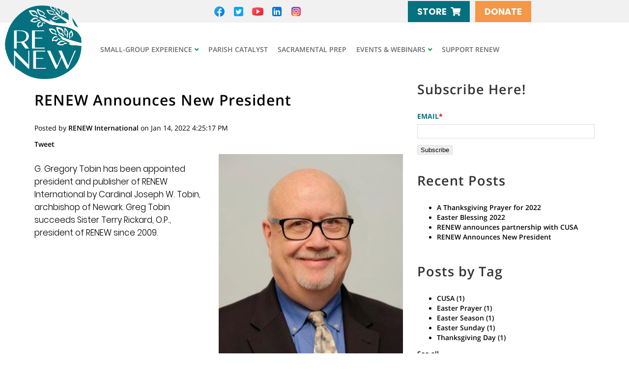

--- FILE ---
content_type: text/html; charset=UTF-8
request_url: https://pages.renewintl.org/news/tag/leadership
body_size: 8242
content:
<!doctype html><!--[if lt IE 7]> <html class="no-js lt-ie9 lt-ie8 lt-ie7" lang="en" > <![endif]--><!--[if IE 7]>    <html class="no-js lt-ie9 lt-ie8" lang="en" >        <![endif]--><!--[if IE 8]>    <html class="no-js lt-ie9" lang="en" >               <![endif]--><!--[if gt IE 8]><!--><html class="no-js" lang="en"><!--<![endif]--><head>
    <meta charset="utf-8">
    <meta http-equiv="X-UA-Compatible" content="IE=edge,chrome=1">
    <meta name="author" content="RENEW International">
    <meta name="description" content="leadership | News from RENEW International.">
    <meta name="generator" content="HubSpot">
    <title>News from RENEW International | leadership</title>
    <link rel="shortcut icon" href="https://pages.renewintl.org/hubfs/Renew_Jan2024/Images/RENEW%20Submark%20Color%20V1@2x.png">
    
<meta name="viewport" content="width=device-width, initial-scale=1">

    <script src="/hs/hsstatic/jquery-libs/static-1.1/jquery/jquery-1.7.1.js"></script>
<script>hsjQuery = window['jQuery'];</script>
    <meta property="og:description" content="leadership | News from RENEW International.">
    <meta property="og:title" content="News from RENEW International | leadership">
    <meta name="twitter:description" content="leadership | News from RENEW International.">
    <meta name="twitter:title" content="News from RENEW International | leadership">

    

    
    <style>
a.cta_button{-moz-box-sizing:content-box !important;-webkit-box-sizing:content-box !important;box-sizing:content-box !important;vertical-align:middle}.hs-breadcrumb-menu{list-style-type:none;margin:0px 0px 0px 0px;padding:0px 0px 0px 0px}.hs-breadcrumb-menu-item{float:left;padding:10px 0px 10px 10px}.hs-breadcrumb-menu-divider:before{content:'›';padding-left:10px}.hs-featured-image-link{border:0}.hs-featured-image{float:right;margin:0 0 20px 20px;max-width:50%}@media (max-width: 568px){.hs-featured-image{float:none;margin:0;width:100%;max-width:100%}}.hs-screen-reader-text{clip:rect(1px, 1px, 1px, 1px);height:1px;overflow:hidden;position:absolute !important;width:1px}
</style>

<link rel="stylesheet" href="https://pages.renewintl.org/hubfs/hub_generated/module_assets/1/14319037855/1743269497424/module_Renew_Top_Menu.min.css">
<link rel="stylesheet" href="https://pages.renewintl.org/hubfs/hub_generated/module_assets/1/14506818244/1743269502589/module_renew_search_module.min.css">
<link rel="stylesheet" href="/hs/hsstatic/BlogSocialSharingSupport/static-1.258/bundles/project.css">
<link rel="stylesheet" href="/hs/hsstatic/AsyncSupport/static-1.501/sass/comments_listing_asset.css">
<link rel="stylesheet" href="/hs/hsstatic/AsyncSupport/static-1.501/sass/rss_post_listing.css">
<link rel="stylesheet" href="https://pages.renewintl.org/hubfs/hub_generated/module_assets/1/13863013063/1743269489477/module_global_footer.min.css">
    

    
<!--  Added by GoogleAnalytics4 integration -->
<script>
var _hsp = window._hsp = window._hsp || [];
window.dataLayer = window.dataLayer || [];
function gtag(){dataLayer.push(arguments);}

var useGoogleConsentModeV2 = true;
var waitForUpdateMillis = 1000;


if (!window._hsGoogleConsentRunOnce) {
  window._hsGoogleConsentRunOnce = true;

  gtag('consent', 'default', {
    'ad_storage': 'denied',
    'analytics_storage': 'denied',
    'ad_user_data': 'denied',
    'ad_personalization': 'denied',
    'wait_for_update': waitForUpdateMillis
  });

  if (useGoogleConsentModeV2) {
    _hsp.push(['useGoogleConsentModeV2'])
  } else {
    _hsp.push(['addPrivacyConsentListener', function(consent){
      var hasAnalyticsConsent = consent && (consent.allowed || (consent.categories && consent.categories.analytics));
      var hasAdsConsent = consent && (consent.allowed || (consent.categories && consent.categories.advertisement));

      gtag('consent', 'update', {
        'ad_storage': hasAdsConsent ? 'granted' : 'denied',
        'analytics_storage': hasAnalyticsConsent ? 'granted' : 'denied',
        'ad_user_data': hasAdsConsent ? 'granted' : 'denied',
        'ad_personalization': hasAdsConsent ? 'granted' : 'denied'
      });
    }]);
  }
}

gtag('js', new Date());
gtag('set', 'developer_id.dZTQ1Zm', true);
gtag('config', 'G-P72XM889G1');
</script>
<script async src="https://www.googletagmanager.com/gtag/js?id=G-P72XM889G1"></script>

<!-- /Added by GoogleAnalytics4 integration -->

<!--  Added by GoogleTagManager integration -->
<script>
var _hsp = window._hsp = window._hsp || [];
window.dataLayer = window.dataLayer || [];
function gtag(){dataLayer.push(arguments);}

var useGoogleConsentModeV2 = true;
var waitForUpdateMillis = 1000;



var hsLoadGtm = function loadGtm() {
    if(window._hsGtmLoadOnce) {
      return;
    }

    if (useGoogleConsentModeV2) {

      gtag('set','developer_id.dZTQ1Zm',true);

      gtag('consent', 'default', {
      'ad_storage': 'denied',
      'analytics_storage': 'denied',
      'ad_user_data': 'denied',
      'ad_personalization': 'denied',
      'wait_for_update': waitForUpdateMillis
      });

      _hsp.push(['useGoogleConsentModeV2'])
    }

    (function(w,d,s,l,i){w[l]=w[l]||[];w[l].push({'gtm.start':
    new Date().getTime(),event:'gtm.js'});var f=d.getElementsByTagName(s)[0],
    j=d.createElement(s),dl=l!='dataLayer'?'&l='+l:'';j.async=true;j.src=
    'https://www.googletagmanager.com/gtm.js?id='+i+dl;f.parentNode.insertBefore(j,f);
    })(window,document,'script','dataLayer','GTM-5BV5HRHH');

    window._hsGtmLoadOnce = true;
};

_hsp.push(['addPrivacyConsentListener', function(consent){
  if(consent.allowed || (consent.categories && consent.categories.analytics)){
    hsLoadGtm();
  }
}]);

</script>

<!-- /Added by GoogleTagManager integration -->


<!-- start Main.js Do Not Remove -->
<script src="https://pages.renewintl.org/hubfs/hub_generated/template_assets/1/13474362422/1743227652546/template_jquery.js"></script>
<script src="https://pages.renewintl.org/hubfs/hub_generated/template_assets/1/13474361252/1743227649774/template_form.min.js"></script>
<script src="https://pages.renewintl.org/hubfs/hub_generated/template_assets/1/13474361251/1743227651275/template_mmenu.min.js"></script>
<script src="https://pages.renewintl.org/hubfs/hub_generated/template_assets/1/13474294796/1743227650272/template_slider.min.js"></script> 
<script src="https://pages.renewintl.org/hubfs/hub_generated/template_assets/1/13474362421/1743227651811/template_custom.min.js"></script>
<!--End Main.js-->
<!-- Google Tag Manager -->
<script>(function(w,d,s,l,i){w[l]=w[l]||[];w[l].push({'gtm.start':
new Date().getTime(),event:'gtm.js'});var f=d.getElementsByTagName(s)[0],
j=d.createElement(s),dl=l!='dataLayer'?'&l='+l:'';j.async=true;j.src=
' https://www.googletagmanager.com/gtm.js?id='+i+dl;f.parentNode.insertBefore(j,f);
})(window,document,'script','dataLayer','GTM-5BV5HRHH');</script>
<!-- End Google Tag Manager -->
<!-- Google tag (gtag.js) -->
<script async src="https://www.googletagmanager.com/gtag/js?id=AW-851897168">
</script>
<script>
window.dataLayer = window.dataLayer || [];
function gtag(){dataLayer.push(arguments);}
gtag('js', new Date());

gtag('config', 'AW-851897168');
</script>

<meta property="og:type" content="blog">
<meta name="twitter:card" content="summary">
<meta name="twitter:domain" content="pages.renewintl.org">
<link rel="alternate" type="application/rss+xml" href="https://pages.renewintl.org/news/rss.xml">
<script src="//platform.linkedin.com/in.js" type="text/javascript">
    lang: en_US
</script>

<meta http-equiv="content-language" content="en">
<link rel="stylesheet" href="//7052064.fs1.hubspotusercontent-na1.net/hubfs/7052064/hub_generated/template_assets/DEFAULT_ASSET/1767118704405/template_layout.min.css">

<link rel="stylesheet" href="https://pages.renewintl.org/hubfs/hub_generated/template_assets/1/13474376229/1743227600451/template_reflex.min.css">
<link rel="stylesheet" href="https://pages.renewintl.org/hubfs/hub_generated/template_assets/1/13474375581/1743227600959/template_mmenu.css">
<link rel="stylesheet" href="https://pages.renewintl.org/hubfs/hub_generated/template_assets/1/13474361836/1743227599955/template_slick.min.css">
<link rel="stylesheet" href="https://pages.renewintl.org/hubfs/hub_generated/template_assets/1/13458981251/1743227646857/template_style.css">



</head>
<body class="   hs-blog-id-23295641754 hs-blog-listing" style="">
<!--  Added by GoogleTagManager integration -->
<noscript><iframe src="https://www.googletagmanager.com/ns.html?id=GTM-5BV5HRHH" height="0" width="0" style="display:none;visibility:hidden"></iframe></noscript>

<!-- /Added by GoogleTagManager integration -->

    <div class="header-container-wrapper">
    <div class="header-container container-fluid">

<div class="row-fluid-wrapper row-depth-1 row-number-1 ">
<div class="row-fluid ">
<div class="span12 widget-span widget-type-global_group " style="" data-widget-type="global_group" data-x="0" data-w="12">
<div class="" data-global-widget-path="generated_global_groups/14319040220.html"><div class="row-fluid-wrapper row-depth-1 row-number-1 ">
<div class="row-fluid ">
<div class="span12 widget-span widget-type-custom_widget " style="" data-widget-type="custom_widget" data-x="0" data-w="12">
<div id="hs_cos_wrapper_module_1569249254957342" class="hs_cos_wrapper hs_cos_wrapper_widget hs_cos_wrapper_type_module widget-type-menu" style="" data-hs-cos-general-type="widget" data-hs-cos-type="module"><link rel="stylesheet" href="https://pro.fontawesome.com/releases/v5.11.2/css/all.css" integrity="sha384-zrnmn8R8KkWl12rAZFt4yKjxplaDaT7/EUkKm7AovijfrQItFWR7O/JJn4DAa/gx" crossorigin="anonymous">
<aside class="utility">
    <div class="container-full social-top">
      <div class="grid normal-social"> 
        <div class="col-sm-3">        </div>
        <div class="col-sm-3">
          <span id="hs_cos_wrapper_module_1569249254957342_" class="hs_cos_wrapper hs_cos_wrapper_widget hs_cos_wrapper_type_menu" style="" data-hs-cos-general-type="widget" data-hs-cos-type="menu"><ul></ul></span>
        </div>
        <div class="col-sm-3 social-container"> <!--
          <div class="social-icons">
              
              <div class="social-group">
              <a href="http://facebook.com/RENEWIntl/" class="full-link" target="_blank"></a>
              <img src="https://www.renewintl.org/hubfs/Website%20Icons/facebook.png" alt="facebook">
                  </div>
              
              
              <div class="social-group">
              <a href="http://twitter.com/RENEWIntl/" class="full-link" target="_blank"></a>
              <img src="https://www.renewintl.org/hubfs/Website%20Icons/twitter.png" alt="twitter">
                  </div>
              
              <br class="mobile-break">
              <div class="social-group">
              <a href="http://youtube.com/user/RENEWInternational" class="full-link" target="_blank"></a>
              <img src="https://www.renewintl.org/hubfs/Website%20Icons/youtube1.png" alt="YouTube">
                  </div>
              
              
              <div class="social-group">
              <a href="https://www.linkedin.com/company/renew-international/" class="full-link" target="_blank"></a>
              <img src="https://www.renewintl.org/hubfs/Website%20Icons/linkedin.png" alt="LinkedIn">
                  </div>
              
              
              <div class="social-group">
              <a href="https://www.instagram.com/renewintl" class="full-link" target="_blank"></a>
              <img src="https://www.renewintl.org/hubfs/Website%20Icons/instagram.png" alt="instagram">
                  </div>
          </div> -->
        </div>
        <div class="col-sm-3">
          <ul class="actions">
            <li><a target="_blank" href="http://store.renewintl.org/" class="btn btn-green">Store<i class="fa fa-shopping-cart" aria-hidden="true"></i></a></li>
            <li><a target="_blank" href="https://donate.renewintl.org/" class="btn btn-orange">Donate</a></li>
          </ul>
        </div>
      </div>
      <div class="grid small-desktop"> 
        <div class="col-sm-2">        </div>
        <div class="col-sm-4 social-nav">
          <span id="hs_cos_wrapper_module_1569249254957342_" class="hs_cos_wrapper hs_cos_wrapper_widget hs_cos_wrapper_type_menu" style="" data-hs-cos-general-type="widget" data-hs-cos-type="menu"><ul></ul></span>
        </div>
        <div class="col-sm-4 social-container">
          <div class="social-icons">
              
              <div class="social-group">
              <a href="http://facebook.com/RENEWIntl/" class="full-link"></a>
              <img src="https://pages.renewintl.org/hubfs/Website%20Icons/facebook.png" alt="facebook">
                  </div>
              
              
              <div class="social-group">
              <a href="http://twitter.com/RENEWIntl/" class="full-link" target="_blank"></a>
              <img src="https://pages.renewintl.org/hubfs/Website%20Icons/twitter.png" alt="twitter">
                  </div>
              
              <br class="mobile-break">
              <div class="social-group">
              <a href="http://youtube.com/user/RENEWInternational" class="full-link" target="_blank"></a>
              <img src="https://pages.renewintl.org/hubfs/Website%20Icons/youtube1.png" alt="YouTube">
                  </div>
              
              
              <div class="social-group">
              <a href="https://www.linkedin.com/company/renew-international/" class="full-link" target="_blank"></a>
              <img src="https://pages.renewintl.org/hubfs/Website%20Icons/linkedin.png" alt="LinkedIn">
                  </div>
              
              
              <div class="social-group">
              <a href="https://www.instagram.com/renewintl" class="full-link" target="_blank"></a>
              <img src="https://pages.renewintl.org/hubfs/Website%20Icons/instagram.png" alt="instagram">
                  </div>
          </div>
        </div>
        <div class="col-sm-4 social-shop">
          <ul class="actions">
            <li><a target="_blank" href="http://store.renewintl.org/" class="btn btn-green">Store<i class="fa fa-shopping-cart" aria-hidden="true"></i></a></li>
            <li><a target="_blank" href="https://donate.renewintl.org/" class="btn btn-orange">Donate</a></li>
          </ul>
        </div>
      </div>
    </div>
  </aside></div>

</div><!--end widget-span -->
</div><!--end row-->
</div><!--end row-wrapper -->

<div class="row-fluid-wrapper row-depth-1 row-number-2 ">
<div class="row-fluid ">
<header id="primary">
  <div class="container-full">
    
<div class="span12 widget-span widget-type-cell " style="" data-widget-type="cell" data-x="0" data-w="12">

<div class="row-fluid-wrapper row-depth-1 row-number-3 ">
<div class="row-fluid ">
<div class="grid no-wrap">
  <div class="col-md-2" style="z-index: 1;">
    <a href="https://www.renewintl.org/" class="logo">RENEW International</a>
  </div>
<div class="col-md-10">
  
<div class="span10 widget-span widget-type-menu custom-menu-primary fa" style="" data-widget-type="menu" data-x="0" data-w="10">
<div class="cell-wrapper layout-widget-wrapper">
<span id="hs_cos_wrapper_wizard_module_214320754728390512605379168365039066742" class="hs_cos_wrapper hs_cos_wrapper_widget hs_cos_wrapper_type_menu" style="" data-hs-cos-general-type="widget" data-hs-cos-type="menu"><div id="hs_menu_wrapper_wizard_module_214320754728390512605379168365039066742" class="hs-menu-wrapper active-branch flyouts hs-menu-flow-horizontal" role="navigation" data-sitemap-name="default" data-menu-id="14049771293" aria-label="Navigation Menu">
 <ul role="menu">
  <li class="hs-menu-item hs-menu-depth-1 hs-item-has-children" role="none"><a href="https://www.renewintl.org/parish-renewal-experiences" aria-haspopup="true" aria-expanded="false" role="menuitem">Small-Group Experience</a>
   <ul role="menu" class="hs-menu-children-wrapper">
    <li class="hs-menu-item hs-menu-depth-2" role="none"><a href="https://renewarise.org" role="menuitem">ARISE Together in Christ</a></li>
    <li class="hs-menu-item hs-menu-depth-2" role="none"><a href="https://bemywitness.org/en/" role="menuitem">Be My Witness</a></li>
    <li class="hs-menu-item hs-menu-depth-2" role="none"><a href="https://whycatholic.org/en/overview/" role="menuitem">Why Catholic?</a></li>
    <li class="hs-menu-item hs-menu-depth-2" role="none"><a href="https://www.renewintl.org/browse-by-topic" role="menuitem">More</a></li>
   </ul></li>
  <li class="hs-menu-item hs-menu-depth-1" role="none"><a href="https://www.parishcatalyst.org" role="menuitem">Parish Catalyst</a></li>
  <li class="hs-menu-item hs-menu-depth-1" role="none"><a href="https://www.renewintl.org/browse-by-topic?q=Sacraments" role="menuitem">Sacramental Prep</a></li>
  <li class="hs-menu-item hs-menu-depth-1 hs-item-has-children" role="none"><a href="https://www.renewintl.org/events" aria-haspopup="true" aria-expanded="false" role="menuitem">Events &amp; Webinars</a>
   <ul role="menu" class="hs-menu-children-wrapper">
    <li class="hs-menu-item hs-menu-depth-2" role="none"><a href="https://www.renewintl.org/events" role="menuitem">Upcoming Events &amp; Webinars</a></li>
   </ul></li>
  <li class="hs-menu-item hs-menu-depth-1" role="none"><a href="https://www.renewintl.org/support-renew" role="menuitem">Support RENEW</a></li>
 </ul>
</div></span></div><!--end layout-widget-wrapper -->
</div><!--end widget-span -->

  <a href="#nav-mobile" class="navbar-trigger" id="hamburger">
    <span class="top-bar"></span>
    <span class="middle-bar"></span>
    <span class="bottom-bar"></span>
  </a>
  
  <div id="nav-mobile">
   
  </div>

  
  <!-- </a> -->
</div>

<div class="span2 widget-span widget-type-custom_widget " style="" data-widget-type="custom_widget" data-x="10" data-w="2">
<div id="hs_cos_wrapper_module_1569352103422205" class="hs_cos_wrapper hs_cos_wrapper_widget hs_cos_wrapper_type_module" style="" data-hs-cos-general-type="widget" data-hs-cos-type="module">

<!--<div class="col-lg-2"> --> <!--
    <div class="actions"> 
      <form action="/hs-search-results">
        
        <input type="text" class="search-input" name="term" autocomplete="off" value="" placeholder="SEARCH">
          <button aria-label="Search"><i class="fa fa-search"></i></button>
      </form>
    </div>
    <ul class="hs-search-field__suggestions"></ul> -->
</div> 
<!-- </div> --></div>

</div><!--end widget-span -->
</div><!--end row-->
</div><!--end row-wrapper -->

</div><!--end widget-span -->

  </div>
</header>   

</div><!--end row-->
</div><!--end row-wrapper -->
</div>
</div><!--end widget-span -->
</div><!--end row-->
</div><!--end row-wrapper -->

    </div><!--end header -->
</div><!--end header wrapper -->

<div class="body-container-wrapper">
    <div class="body-container container-fluid">

<div class="row-fluid-wrapper row-depth-1 row-number-1 ">
<div class="row-fluid ">
<main class="detail">
  <div class="container">
    
  
<div class="span12 widget-span widget-type-cell " style="" data-widget-type="cell" data-x="0" data-w="12">

<div class="row-fluid-wrapper row-depth-1 row-number-2 ">
<div class="row-fluid ">
<div class="span8 widget-span widget-type-cell " style="" data-widget-type="cell" data-x="0" data-w="8">

<div class="row-fluid-wrapper row-depth-1 row-number-3 ">
<div class="row-fluid ">
<div class="span12 widget-span widget-type-custom_widget " style="" data-widget-type="custom_widget" data-x="0" data-w="12">
<div id="hs_cos_wrapper_module_151456960811572" class="hs_cos_wrapper hs_cos_wrapper_widget hs_cos_wrapper_type_module widget-type-blog_content" style="" data-hs-cos-general-type="widget" data-hs-cos-type="module">
   <div class="blog-section">
<div class="blog-listing-wrapper cell-wrapper">
<div class="blog-section">
<div class="blog-listing-wrapper cell-wrapper">
<div class="post-listing">
<div class="post-item">
<div class="post-header">
<h2><a href="https://pages.renewintl.org/news/renew-announces-new-president">RENEW Announces New President</a></h2>
<div id="hubspot-author_data" class="hubspot-editable" data-hubspot-form-id="author_data" data-hubspot-name="Blog Author">
Posted by
<a class="author-link" href="https://pages.renewintl.org/news/author/renew-international">RENEW International</a> on Jan 14, 2022 4:25:17 PM
</div>
<span id="hs_cos_wrapper_blog_social_sharing" class="hs_cos_wrapper hs_cos_wrapper_widget hs_cos_wrapper_type_blog_social_sharing" style="" data-hs-cos-general-type="widget" data-hs-cos-type="blog_social_sharing">
<div class="hs-blog-social-share">
<ul class="hs-blog-social-share-list">
<li class="hs-blog-social-share-item hs-blog-social-share-item-twitter">
<!-- Twitter social share -->
<a href="https://twitter.com/share" class="twitter-share-button" data-lang="en" data-url="https://pages.renewintl.org/news/renew-announces-new-president" data-size="medium" data-text="RENEW Announces New President">Tweet</a>
</li>
<li class="hs-blog-social-share-item hs-blog-social-share-item-linkedin">
<!-- LinkedIn social share -->
<script type="IN/Share" data-url="https://pages.renewintl.org/news/renew-announces-new-president" data-showzero="true" data-counter="right"></script>
</li>
<li class="hs-blog-social-share-item hs-blog-social-share-item-facebook">
<!-- Facebook share -->
<div class="fb-share-button" data-href="https://pages.renewintl.org/news/renew-announces-new-president" data-layout="button_count"></div>
</li>
</ul>
</div>
</span>
</div>
<div class="post-body clearfix">
<!--post summary-->
<div class="hs-featured-image-wrapper">
<a href="https://pages.renewintl.org/news/renew-announces-new-president" title="" class="hs-featured-image-link">
<img src="https://pages.renewintl.org/hubfs/Greg%201%20cropped-1.jpg" class="hs-featured-image" alt="">
</a>
</div>
<p>G. Gregory Tobin has been appointed president and publisher of RENEW International by Cardinal Joseph W. Tobin, archbishop of Newark. Greg Tobin succeeds Sister Terry Rickard, O.P., president of RENEW since 2009.</p> 
</div>
<a class="more-link" href="https://pages.renewintl.org/news/renew-announces-new-president">Read More</a>
<div class="custom_listing_comments">
0 Comments <a href="https://pages.renewintl.org/news/renew-announces-new-president#comments-listing">Click here to read/write comments</a>
</div>
<p id="hubspot-topic_data"> Topics:
<a class="topic-link" href="https://pages.renewintl.org/news/tag/leadership">leadership</a>,
<a class="topic-link" href="https://pages.renewintl.org/news/tag/transition">transition</a>
</p>
</div>
</div>
<div class="blog-pagination span12">
<!-- sets variable for total pages -->
<!-- sets variable for how many more pages are past the current pages -->
</div>
</div>
</div>
</div>
</div>
</div>

</div><!--end widget-span -->
</div><!--end row-->
</div><!--end row-wrapper -->

<div class="row-fluid-wrapper row-depth-1 row-number-4 ">
<div class="row-fluid ">
<div class="span12 widget-span widget-type-custom_widget " style="" data-widget-type="custom_widget" data-x="0" data-w="12">
<div id="hs_cos_wrapper_module_151456961241174" class="hs_cos_wrapper hs_cos_wrapper_widget hs_cos_wrapper_type_module widget-type-blog_comments" style="" data-hs-cos-general-type="widget" data-hs-cos-type="module"><span id="hs_cos_wrapper_module_151456961241174_blog_comments" class="hs_cos_wrapper hs_cos_wrapper_widget hs_cos_wrapper_type_blog_comments" style="" data-hs-cos-general-type="widget" data-hs-cos-type="blog_comments">
</span></div>

</div><!--end widget-span -->
</div><!--end row-->
</div><!--end row-wrapper -->

</div><!--end widget-span -->
<div class="span4 widget-span widget-type-cell " style="" data-widget-type="cell" data-x="8" data-w="4">

<div class="row-fluid-wrapper row-depth-1 row-number-5 ">
<div class="row-fluid ">
<div class="span12 widget-span widget-type-custom_widget " style="" data-widget-type="custom_widget" data-x="0" data-w="12">
<div id="hs_cos_wrapper_module_151456961963776" class="hs_cos_wrapper hs_cos_wrapper_widget hs_cos_wrapper_type_module widget-type-blog_subscribe" style="" data-hs-cos-general-type="widget" data-hs-cos-type="module">


<span id="hs_cos_wrapper_module_151456961963776_blog_subscribe" class="hs_cos_wrapper hs_cos_wrapper_widget hs_cos_wrapper_type_blog_subscribe" style="" data-hs-cos-general-type="widget" data-hs-cos-type="blog_subscribe"><h3 id="hs_cos_wrapper_module_151456961963776_blog_subscribe_title" class="hs_cos_wrapper form-title" data-hs-cos-general-type="widget_field" data-hs-cos-type="text">Subscribe Here!</h3>

<div id="hs_form_target_module_151456961963776_blog_subscribe_6693"></div>



</span></div>

</div><!--end widget-span -->
</div><!--end row-->
</div><!--end row-wrapper -->

<div class="row-fluid-wrapper row-depth-1 row-number-6 ">
<div class="row-fluid ">
<div class="span12 widget-span widget-type-custom_widget " style="" data-widget-type="custom_widget" data-x="0" data-w="12">
<div id="hs_cos_wrapper_module_151456963368678" class="hs_cos_wrapper hs_cos_wrapper_widget hs_cos_wrapper_type_module widget-type-post_listing" style="" data-hs-cos-general-type="widget" data-hs-cos-type="module">
  


<span id="hs_cos_wrapper_module_151456963368678_" class="hs_cos_wrapper hs_cos_wrapper_widget hs_cos_wrapper_type_post_listing" style="" data-hs-cos-general-type="widget" data-hs-cos-type="post_listing"><div class="block">
  <h3>Recent Posts</h3>
  <div class="widget-module">
    <ul class="hs-hash-1585406077-1767336747874">
    </ul>
  </div>
</div>
</span></div>

</div><!--end widget-span -->
</div><!--end row-->
</div><!--end row-wrapper -->

<div class="row-fluid-wrapper row-depth-1 row-number-7 ">
<div class="row-fluid ">
<div class="span12 widget-span widget-type-custom_widget " style="" data-widget-type="custom_widget" data-x="0" data-w="12">
<div id="hs_cos_wrapper_module_151456963536180" class="hs_cos_wrapper hs_cos_wrapper_widget hs_cos_wrapper_type_module widget-type-post_filter" style="" data-hs-cos-general-type="widget" data-hs-cos-type="module">


  



  




<span id="hs_cos_wrapper_module_151456963536180_" class="hs_cos_wrapper hs_cos_wrapper_widget hs_cos_wrapper_type_post_filter" style="" data-hs-cos-general-type="widget" data-hs-cos-type="post_filter"><div class="block">
  <h3>Posts by Tag</h3>
  <div class="widget-module">
    <ul>
      
        <li>
          <a href="https://pages.renewintl.org/news/tag/cusa">CUSA <span class="filter-link-count" dir="ltr">(1)</span></a>
        </li>
      
        <li>
          <a href="https://pages.renewintl.org/news/tag/easter-prayer">Easter Prayer <span class="filter-link-count" dir="ltr">(1)</span></a>
        </li>
      
        <li>
          <a href="https://pages.renewintl.org/news/tag/easter-season">Easter Season <span class="filter-link-count" dir="ltr">(1)</span></a>
        </li>
      
        <li>
          <a href="https://pages.renewintl.org/news/tag/easter-sunday">Easter Sunday <span class="filter-link-count" dir="ltr">(1)</span></a>
        </li>
      
        <li>
          <a href="https://pages.renewintl.org/news/tag/thanksgiving-day">Thanksgiving Day <span class="filter-link-count" dir="ltr">(1)</span></a>
        </li>
      
        <li style="display:none;">
          <a href="https://pages.renewintl.org/news/tag/gratefulness">gratefulness <span class="filter-link-count" dir="ltr">(1)</span></a>
        </li>
      
        <li style="display:none;">
          <a href="https://pages.renewintl.org/news/tag/gratitude">gratitude <span class="filter-link-count" dir="ltr">(1)</span></a>
        </li>
      
        <li style="display:none;">
          <a href="https://pages.renewintl.org/news/tag/leadership">leadership <span class="filter-link-count" dir="ltr">(1)</span></a>
        </li>
      
        <li style="display:none;">
          <a href="https://pages.renewintl.org/news/tag/partnership">partnership <span class="filter-link-count" dir="ltr">(1)</span></a>
        </li>
      
        <li style="display:none;">
          <a href="https://pages.renewintl.org/news/tag/prayer-of-gratitude">prayer of gratitude <span class="filter-link-count" dir="ltr">(1)</span></a>
        </li>
      
        <li style="display:none;">
          <a href="https://pages.renewintl.org/news/tag/prayer-of-thanksgiving">prayer of thanksgiving <span class="filter-link-count" dir="ltr">(1)</span></a>
        </li>
      
        <li style="display:none;">
          <a href="https://pages.renewintl.org/news/tag/table-prayer">table prayer <span class="filter-link-count" dir="ltr">(1)</span></a>
        </li>
      
        <li style="display:none;">
          <a href="https://pages.renewintl.org/news/tag/transition">transition <span class="filter-link-count" dir="ltr">(1)</span></a>
        </li>
      
    </ul>
    
      <a class="filter-expand-link" href="#">See all</a>
    
  </div>
</div>
</span></div>

</div><!--end widget-span -->
</div><!--end row-->
</div><!--end row-wrapper -->

</div><!--end widget-span -->
</div><!--end row-->
</div><!--end row-wrapper -->

</div><!--end widget-span -->

  </div>
    
</main>
</div><!--end row-->
</div><!--end row-wrapper -->

    </div><!--end body -->
</div><!--end body wrapper -->

<div class="footer-container-wrapper">
    <div class="footer-container container-fluid">

<div class="row-fluid-wrapper row-depth-1 row-number-1 ">
<div class="row-fluid ">
<div class="span12 widget-span widget-type-global_group " style="" data-widget-type="global_group" data-x="0" data-w="12">
<div class="" data-global-widget-path="generated_global_groups/13474375673.html"><div class="row-fluid-wrapper row-depth-1 row-number-1 ">
<div class="row-fluid ">
<div class="span12 widget-span widget-type-custom_widget " style="" data-widget-type="custom_widget" data-x="0" data-w="12">
<div id="hs_cos_wrapper_module_1568817312531165" class="hs_cos_wrapper hs_cos_wrapper_widget hs_cos_wrapper_type_module" style="" data-hs-cos-general-type="widget" data-hs-cos-type="module"><footer>
	<div class="container-fluid footer-top">
		<div class="grid">
			<div class="col-md-2">
				<!-- <a href="https://www.renewintl.org" class="logo">RENEW International</a> -->
        <a href="https://www.renewintl.org"><img src="https://pages.renewintl.org/hs-fs/hubfs/Logo%20-%20New%202023/RENEW%20International.png?width=125&amp;height=125&amp;name=RENEW%20International.png" width="125" height="125" style="”float:" right;” srcset="https://pages.renewintl.org/hs-fs/hubfs/Logo%20-%20New%202023/RENEW%20International.png?width=63&amp;height=63&amp;name=RENEW%20International.png 63w, https://pages.renewintl.org/hs-fs/hubfs/Logo%20-%20New%202023/RENEW%20International.png?width=125&amp;height=125&amp;name=RENEW%20International.png 125w, https://pages.renewintl.org/hs-fs/hubfs/Logo%20-%20New%202023/RENEW%20International.png?width=188&amp;height=188&amp;name=RENEW%20International.png 188w, https://pages.renewintl.org/hs-fs/hubfs/Logo%20-%20New%202023/RENEW%20International.png?width=250&amp;height=250&amp;name=RENEW%20International.png 250w, https://pages.renewintl.org/hs-fs/hubfs/Logo%20-%20New%202023/RENEW%20International.png?width=313&amp;height=313&amp;name=RENEW%20International.png 313w, https://pages.renewintl.org/hs-fs/hubfs/Logo%20-%20New%202023/RENEW%20International.png?width=375&amp;height=375&amp;name=RENEW%20International.png 375w" sizes="(max-width: 125px) 100vw, 125px"></a>
			</div>
			
			<div class="col-md-2">
				<div class="content-block">
					<div class="title">
						<span>
							RENEW International
						</span>
					</div>
					<div class="content">
						<address>
							1232 George Street<br> 
							Plainfield, NJ 07062
						</address>
						<div class="contact-information">
							<div class="digit-group">
								
								<span>Phone: <a href="tel:9087695400" class="phone" title="Phone Number">908-769-5400</a></span>
							</div>
							<div class="digit-group">
								
								<span>Toll-free: <a href="tel:8884333221" class="phone" title="Toll-Free Number">888-433-3221</a>
							</span></div>
							<div class="digit-group">
								
								<!-- <span>Fax: <a href="tel:" class="phone" title="Fax Number"></a> -->
							</div>
						</div>
					</div>
				</div>
			</div>
					
			<div class="col-md-2">
				<div class="content-block">
					<div class="title">
						<span>
							Quick Links
						</span>
					</div>
					<nav id="footer-primary">
						<ul>
							
								
								<li><a href="https://www.renewintl.org/about">About RENEW</a></li>
							
								
								<li><a href="https://www.renewintl.org/our-staff-2024">Our Staff</a></li>
							
								
								<li><a href="https://www.renewintl.org/employment">Employment</a></li>
							
						</ul>
					</nav>
				</div>
			</div>
					
			<div class="col-md-2">
				<div class="content-block">
					<div class="title">
						<span>
							Resources
						</span>
					</div>
					<nav id="footer-social">

						<ul>
							
								
								<li><a href="https://blog.renewintl.org">Blog</a></li>
							
								
								<li><a href="https://renewyourfaith.buzzsprout.com/">Podcast</a></li>
							
								
								<li><a href="https://www.renewintl.org/free-resources">Free Resources</a></li>
							
								
								<li><a href="https://www.renewintl.org/contact-renew">Contact Us</a></li>
							
						</ul>
					</nav>
				</div>
			</div>
			<div class="col-md-3">
        
       
        		<div class="social-icons">
              
              
              <div class="social-group">
              <a href="http://facebook.com/RENEWIntl/" class="full-link"></a>
              <img src="https://pages.renewintl.org/hubfs/Website%20Icons/facebook.png" alt="facebook">
                  </div>
              
              
              <div class="social-group">
              <a href="http://twitter.com/RENEWIntl/" class="full-link"></a>
              <img src="https://pages.renewintl.org/hubfs/Website%20Icons/twitter.png" alt="twitter">
                  </div>
              
              
              <div class="social-group">
              <a href="http://youtube.com/user/RENEWInternational" class="full-link"></a>
              <img src="https://pages.renewintl.org/hubfs/Website%20Icons/youtube1.png" alt="YouTube">
                  </div>
              
              
              <div class="social-group">
              <a href="https://www.linkedin.com/company/renew-international/" class="full-link"></a>
              <img src="https://pages.renewintl.org/hubfs/Website%20Icons/linkedin.png" alt="LinkedIn">
                  </div>
              
              
              <div class="social-group">
              <a href="https://www.instagram.com/renewintl" class="full-link"></a>
              <img src="https://pages.renewintl.org/hubfs/Website%20Icons/instagram.png" alt="instagram">
                  </div>
              
            </div>
        
        
				<div class="newsletter-sub">
					<div class="content-block">
						<!--
						<div class="content-block home-newsletter ">

						<div class="title">
							<span>
							Newsletter 
							</span>
						</div>
						 <p class="newsletter">Sign-up to receive our eNewsletter for updates and insights into RENEW's work.</p> 
						<div class="single">
							<div class="input-group-newsletter">
							<input type="email" class="form-control" placeholder="Email">
							<span class="input-group-btn">
								<button class="btn btn-theme" type="submit"><span class="fa fa-chevron-right" aria-hidden="true"></span></button>
                
								<a class="btn btn-theme" target="_blank" href="https://www.renewintl.org/newsletter-old"><span class="fa fa-chevron-right" aria-hidden="true"></span></a>
							</span>
							</div>
							</div>
					</div> -->
				</div>
			</div>
		</div>
	</div>
	<div class="container footer-middle">
    
    
    
    
    						<div class="content-block home-newsletter ">

						<div class="title">
							<span>
							Newsletter 
							</span>
						</div>
						<!-- <p class="newsletter">Sign-up to receive our eNewsletter for updates and insights into RENEW's work.</p> -->
						<div class="single">
							<div class="input-group-newsletter">
							<input type="email" class="form-control" placeholder="Email">
							<span class="input-group-btn">
								<!--button class="btn btn-theme" type="submit"><span class="fa fa-chevron-right" aria-hidden="true"></span></button>-->
                
								<a class="btn btn-theme" target="_blank" href="https://www.renewintl.org/newsletter-old"> <span class="fa fa-chevron-right" aria-hidden="true"></span></a>
							</span>
							</div>
							</div>
					</div>
    
    
    
    
	<!--	<div class="grid">
			<div class="col-sm-7 offset-1">
				<div class="footer-outro">
					<p>The mission of RENEW International is to renew personal faith and parish life—unlocking the power of small groups by equipping laity and clergy to share their Catholic faith and live it every day.</p>
				</div>
			</div>
			<div class="test col-sm-4">
				<a class="btn btn-green" target="_blank" href="https://store.renewintl.org">SHOP</a>
				<a class="btn btn-green" target="_blank" href="https://donate.renewintl.org/">DONATE</a>
			</div>
		</div> -->
	</div> 
</div></footer>
      <script src="https://pages.renewintl.org/hubfs/hub_generated/template_assets/1/14655083228/1743227652886/template_RENEW_October2019-main.min.js"></script></div>

</div><!--end widget-span -->
</div><!--end row-->
</div><!--end row-wrapper -->

<div class="row-fluid-wrapper row-depth-1 row-number-2 ">
<div class="row-fluid ">
<div class="span12 widget-span widget-type-custom_widget " style="" data-widget-type="custom_widget" data-x="0" data-w="12">
<div id="hs_cos_wrapper_module_156699820091132" class="hs_cos_wrapper hs_cos_wrapper_widget hs_cos_wrapper_type_module" style="" data-hs-cos-general-type="widget" data-hs-cos-type="module"><section class="sub-footer">
	<div class="container">
		<div class="grid">
			<div class="col-sm-12">
				<div class="copyright">
					<span>© 2024 RENEW International. All Rights Reserved.</span>
					<span>RENEW International is a 501 (c)(3) non-profit organization. <a href="https://www.renewintl.org/privacy-policy">Privacy Policy</a>.</span>
				</div>
			</div>
		</div>
	</div>
</section></div>

</div><!--end widget-span -->
</div><!--end row-->
</div><!--end row-wrapper -->
</div>
</div><!--end widget-span -->
</div><!--end row-->
</div><!--end row-wrapper -->

    </div><!--end footer -->
</div><!--end footer wrapper -->

    
<!-- HubSpot performance collection script -->
<script defer src="/hs/hsstatic/content-cwv-embed/static-1.1293/embed.js"></script>
<script>
var hsVars = hsVars || {}; hsVars['language'] = 'en';
</script>

<script src="/hs/hsstatic/cos-i18n/static-1.53/bundles/project.js"></script>
<script src="https://pages.renewintl.org/hubfs/hub_generated/module_assets/1/14319037855/1743269497424/module_Renew_Top_Menu.min.js"></script>
<script src="/hs/hsstatic/keyboard-accessible-menu-flyouts/static-1.17/bundles/project.js"></script>
<script src="https://pages.renewintl.org/hubfs/hub_generated/module_assets/1/14506818244/1743269502589/module_renew_search_module.min.js"></script>
<script src="/hs/hsstatic/AsyncSupport/static-1.501/js/comment_listing_asset.js"></script>
<script>
  function hsOnReadyPopulateCommentsFeed() {
    var options = {
      commentsUrl: "https://api-na1.hubapi.com/comments/v3/comments/thread/public?portalId=2379139&offset=0&limit=10000&contentId=0&collectionId=23295641754",
      maxThreadDepth: 3,
      showForm: false,
      
      target: "hs_form_target_50437e91-ef7d-4398-9c8d-499d6d831cbb",
      replyTo: "Reply to <em>{{user}}</em>",
      replyingTo: "Replying to {{user}}"
    };
    window.hsPopulateCommentsFeed(options);
  }

  if (document.readyState === "complete" ||
      (document.readyState !== "loading" && !document.documentElement.doScroll)
  ) {
    hsOnReadyPopulateCommentsFeed();
  } else {
    document.addEventListener("DOMContentLoaded", hsOnReadyPopulateCommentsFeed);
  }

</script>


    <!--[if lte IE 8]>
    <script charset="utf-8" src="https://js.hsforms.net/forms/v2-legacy.js"></script>
    <![endif]-->

<script data-hs-allowed="true" src="/_hcms/forms/v2.js"></script>

  <script data-hs-allowed="true">
      hbspt.forms.create({
          portalId: '2379139',
          formId: '802cb79e-93b2-461c-9bd6-65e3c1d08e28',
          formInstanceId: '6693',
          pageId: '23295641754',
          region: 'na1',
          
          pageName: 'News from RENEW International | leadership',
          
          contentType: 'listing-page',
          
          formsBaseUrl: '/_hcms/forms/',
          
          
          inlineMessage: "Thanks for subscribing!",
          
          css: '',
          target: '#hs_form_target_module_151456961963776_blog_subscribe_6693',
          
          formData: {
            cssClass: 'hs-form stacked'
          }
      });
  </script>

<script src="/hs/hsstatic/AsyncSupport/static-1.501/js/post_listing_asset.js"></script>
<script>
  function hsOnReadyPopulateListingFeed_1585406077_1767336747874() {
    var options = {
      'id': "1585406077-1767336747874",
      'listing_url': "/_hcms/postlisting?blogId=23295641754&maxLinks=5&listingType=recent&orderByViews=false&hs-expires=1798848000&hs-version=2&hs-signature=AJ2IBuGsJaGu3p1Eg77RqbDqHrf2vYyujg",
      'include_featured_image': false
    };
    window.hsPopulateListingFeed(options);
  }

  if (document.readyState === "complete" ||
      (document.readyState !== "loading" && !document.documentElement.doScroll)
  ) {
    hsOnReadyPopulateListingFeed_1585406077_1767336747874();
  } else {
    document.addEventListener("DOMContentLoaded", hsOnReadyPopulateListingFeed_1585406077_1767336747874);
  }
</script>


<!-- Start of HubSpot Analytics Code -->
<script type="text/javascript">
var _hsq = _hsq || [];
_hsq.push(["setContentType", "listing-page"]);
_hsq.push(["setCanonicalUrl", "https:\/\/pages.renewintl.org\/news\/tag\/leadership"]);
_hsq.push(["setPageId", "23295641754"]);
_hsq.push(["setContentMetadata", {
    "contentPageId": null,
    "legacyPageId": null,
    "contentFolderId": null,
    "contentGroupId": 23295641754,
    "abTestId": null,
    "languageVariantId": null,
    "languageCode": null,
    
    
}]);
</script>

<script type="text/javascript" id="hs-script-loader" async defer src="/hs/scriptloader/2379139.js"></script>
<!-- End of HubSpot Analytics Code -->


<script type="text/javascript">
var hsVars = {
    render_id: "23de8611-01b3-484d-af84-0dbfe2dc6fc6",
    ticks: 1767336747664,
    page_id: 0,
    
    content_group_id: 23295641754,
    portal_id: 2379139,
    app_hs_base_url: "https://app.hubspot.com",
    cp_hs_base_url: "https://cp.hubspot.com",
    language: "en",
    analytics_page_type: "listing-page",
    scp_content_type: "",
    
    analytics_page_id: "23295641754",
    category_id: 3,
    folder_id: 0,
    is_hubspot_user: false
}
</script>


<script defer src="/hs/hsstatic/HubspotToolsMenu/static-1.432/js/index.js"></script>

<script src="https://pages.renewintl.org/hubfs/hub_generated/template_assets/1/14655083228/1743227652886/template_RENEW_October2019-main.min.js"></script>

<!-- This site is converting visitors into subscribers and customers with OptinMonster - https://optinmonster.com -->
<script type="text/javascript" src="https://a.opmnstr.com/app/js/api.min.js" data-account="77915" data-user="69310" async></script>
<!-- / https://optinmonster.com -->
<!-- Google Tag Manager (noscript) -->
<noscript><iframe src="https://www.googletagmanager.com/ns.html?id=GTM-5BV5HRHH" <div id="fb-root">&lt;/div&gt;
  &lt;script&gt;(function(d, s, id) {
  var js, fjs = d.getElementsByTagName(s)[0];
  if (d.getElementById(id)) return;
  js = d.createElement(s); js.id = id;
  js.src = "//connect.facebook.net/en_GB/sdk.js#xfbml=1&amp;version=v3.0";
  fjs.parentNode.insertBefore(js, fjs);
 }(document, 'script', 'facebook-jssdk'));&lt;/script&gt; &lt;script&gt;!function(d,s,id){var js,fjs=d.getElementsByTagName(s)[0];if(!d.getElementById(id)){js=d.createElement(s);js.id=id;js.src="https://platform.twitter.com/widgets.js";fjs.parentNode.insertBefore(js,fjs);}}(document,"script","twitter-wjs");&lt;/script&gt;
 
    
    &lt;!-- Generated by the HubSpot Template Builder - template version 1.03 --&gt;
&lt;/body&gt;
&lt;/html&gt;</iframe></noscript></body></html>

--- FILE ---
content_type: text/css
request_url: https://pages.renewintl.org/hubfs/hub_generated/module_assets/1/14319037855/1743269497424/module_Renew_Top_Menu.min.css
body_size: -190
content:
.actions .btn-green:active,.actions .btn-green:focus{background:#fff;color:#008d4c;transition:all .3s ease-in-out}.actions .btn-orange:active,.actions .btn-orange:focus{background:#fff;color:#ed6f43;transition:all .3s ease-in-out}.social-container .social-icons{margin:5px auto}.social-container .social-icons img{width:25px}.social-container .social-group{display:inline-block;padding:5.5px;position:relative}.social-container .full-link{display:block;height:100%;left:0;position:absolute;top:0;width:100%;z-index:999}.utility{text-align:center}.mobile-break{display:none}@media screen and (min-width:768px) and (max-width:991px){.mobile-break{display:block}}.grid.small-desktop{display:none}@media screen and (min-width:992px) and (max-width:1318px){.utility .small-desktop ul{text-align:left}.grid.normal-social{display:none}.grid.small-desktop{display:flex}.small-desktop .social-container,.small-desktop .social-nav,.small-desktop .social-shop{width:max-content}.small-desktop .social-shop{margin:auto}.small-desktop .social-container{margin-left:auto}}

--- FILE ---
content_type: text/css
request_url: https://pages.renewintl.org/hubfs/hub_generated/module_assets/1/13863013063/1743269489477/module_global_footer.min.css
body_size: 10267
content:
footer .logo{background-image:url(/J1JWkSgOjFAwI2D9W7KnkfB9bM4KIVtpEO2jSyQ58PzqUpXxgRhF2bYLIA/JRoKxi3n6s4WUp5ziZxTsy8TGduRFybHGXsEi1yiQGHWSar3UFVgUoyCTAe6x99bOGCA58w7nDDDAA2zLCPkKEK0VVfvcpeKBYsTa0t1rbEBpPKwhkmDmKyanpuLAopQNCC9Y0FUIVjYe2qq7/qHxseDTXPnurqiQ1QKp3i9VwWhwBgEytTIZ93cgTyZEvnssW8AF81XyS71couVAHq5k+c8AmHABnJ6/[base64]/qu/+Q0XmmgqtVePcjeRosjSWGgsc/NNf8waT4NhhpPeMMM+RGtobFDW97T9YEe879TIeES6d+OyAxK5lDKnspVOnXYEg11XZIDaw30MplxHVzymgr1ljpl9yPag5Iy/Orq59uYV97fCRXp00yJaKNhdcSJNR6PmYN1Ll1148afuvuuuXeaAL/[base64]/CVbKSjOoYs4aoIpj4+2WGLI6uWCDtislQd3jchR0uR0wlr8U/zCPHUpH9eL0zJb1QYJdsU6Vh7ZNxbHVuysZyAN2Hy2onk5mq5nsoWKd8SQYZgCwYYZ9SNbS2lIzc8bMVpfXLQnG64dUI4BgugBPpL74bR7qHB9gFgXpR3MpwhiCF5iHRNRtT3SYRpMRBoUDRWeO3ytd/m4B3gMCuGWrANSSrbVarRwufNwnjq8UADVdAFjB5/FWxiWIZVhzFf7gNq/VHbFQoaJjpHs2mB4AqQzAcTBRPaI67XK5trrNjrTT4qic4qmejmWRlpRAzm183DLtgFlLi4msp8wQWanKbpoXEgOJbDYzEbGss1gdBDFgGEmGdbAXjJiDtkjP8y0HPqUY/HTmOZkBl9GSA7q4drDKQA6MxsBC4YwAic8r8pd3qcw04V4mPtfYb9kN/k6mR1RrJZDPcfvRRuwXlZsQ4AU2jCUxiGKJTcGUcX0dZv14QukIKQWFqmRn/aHHHHGwrCjKupWr1ydi8YTxhHw8zXBBG2bYh2Df+8kP/uOn3/x71JUyN2x6u/KqqGtMoKCvnn455kJbg510rKOlTroCWYFkAWQHdown+veIjjq71tfJBRIOKxhHn1u/qkQ0aD8eOrr995x5+8hLKVNxOtKxfvuuz+3o6NdgHnikrZE320CILL3rX7G0jbWbZpa3dTrWB8/IzEQXmurdJ9Qe+zcp7OZbEkNSuW85BW966g3NkJLmuZtOnC88oxtazZ2XfjlS87eGOm8GwBz/5bn6Y2BLQA87ZwDT8zPqGouCtbM/Qkio5/f+pryUtdqHRV3l6oj6eUDAaBwJVc7/NwbwTWtS1Pmaf1IR0nrOUOx7FsxSmfFCNay0/RgIy/rMjuYtYOVQioTgiHypLQkzjmW9cCqFm8tew/KEc9yqSTj7gyDCNRmBlA/3PYSD1B00NZznesE051T0TJR6hHfea1O+rfZx9IUsZ/X+jfSL175C5/jo1oWFc444JiC0+O2nHvIKYdueH3t68YTYjBgwwwz7AOyZDLFFQIiiYgVea65QoHzTTFPCcABq4TLk4sRqDvlFmWTnnMKF3XZ1ZovChYrmJ7VYaWNW7vyP/rxj+G/Lbx5nwG/n0LRMcvoeEiymBQbs0ixHbfTpd1082/S297YQPWzmtO/+eSfKZ1Oc84MBzZBirLkUnW4Xeojf344eeef/qKed/nnck67kyyQkDRJDFwqaVI0EbcMScPMCgE8aHM6l2V3cwlrJ8b6plLkMgKiipruBmYGWspjh2vbXKozzLFeWjnD963CFZCb1IcM2sR2sW9UboK2tUnP8N0NnS3lDpdqB2P/srRrkYZyRURZlktBZGDtJtbELg9UNG3nnLEuqbkTwIuaxFWaMF8MLwauta7WpUEuVBkNhZRkNk25XN7QsjQA2DDDDNvXdtvtt1WfdNLJZ6TzWS1UiB350LZ/sLhDhcNLn2hdwp326/[base64]/Eux4Zls2kesGCZch1itGNMHAt+hzcBc8RoDwKv8pr+91R/Aw80kE+sp20prHENF3JZ9AOgajfbtqViiadSiaTJokJCU6Gqymq1wVt9cSg57sHACUpget6yykphZcDH+uPmKC3vXc9MHNMHtWIfQFvMTb8xuJWKAyr97LbfnOdWHItEey02Du6SWM4TXg+MJ3Lp7NPTpk7bcsEFF1j/369+efpQItSQLxYLIyn9eCHYkitVkKpw+DjVCucUXhWH1SYNDQ31H7JoyQPG02gAsGGGfazM6/c1O2sDN0jJpKO7p50e2/Yy2QVzvXD+yXR4wwGcGvPDF29m9yqYm848VWryVnNkM9ywt6z5O+svt3jr6BuHXsCayC2+ulVXXH7F1bfedus77h+sMCQ66tf61zMAY58zXU00paKBbGZd+AJgiOCqWCTKrluXxckgAZeuTbbSrOpWWlWKBD5yyeHrxNuX8fnG+/[base64]/Q2qE2vRhEq/qfQYeu4R2wetgtX2s3U3VdLYt6qJnCFWKVLXanw6HUer6Z7A8tSeWytH6sSy/JmM/w4ALtXWidQVX2AJ+7+mA9eR0eDHJWiMUMADYA2DDDPl6Wy+aiFjLniiazA65UMDKFGZtECurXio4SbE+R9WpAYIK6/KPGEc4wvZh9liOHwXbwKhJ54Bp9N4tFY0iBSSolNzb0j/W5zKIPakUTgFYKTOKaunDJkl6XFx9yatGr7UbRSTBUU0Eso7cvx8AJ/WZmryxFSdzmctEFdjFLeoQyzgPLTWpqKf+3lAus6cCllnKA1RKUFnlePL8LAONYUA84xRKYGkdZs8vYpLuSJ6pL8f5NuwxKdLe+XjGJo6BL7utyri7XJ1ZZNrMgFdRdrynOn1gxz8de3Pni2sh4yaUayaX28HU28/vk+eGyoR6UmUrpUKounSlrJrKQzL9qJlOcjzmnjtvIkrFKCuXEPnJ5vTpVNp+jbMndr4lzIKn6MUI60w52T0rGeBINADbMsI+FeTwe29/uu/s3ojud5muqdv3y5T+7xpIRjoa9YuGnuBMejIfojvWPc0cczsSZASIF6eSph3Hnv2ZoO/1x1YPMpk5sOZTOmX08got6Zle2fNdutg6Jrjn0TmXwTvzkyfO+8PUrfxCPx/w9seGaUFJPc5rmr/RgpqZy21WW96h2DonrwOgHE1FBDsb5QHA8S3nXjPV37DaaXfk7GbL6Jv34TI7OXJbcUt0yYGn88AAAPz6wGYGoMW1sx5cUj/nJtHOwuNty3+0ZXTHkQCiaYF6mkp17IZFMQcAHhgcIpoRLIUCEA6zjed/8Q7X9fTKVjqkfh4vK9jdTRZFuVcApH84Eb5OAOG0iFh/ee86hmawS7i5IauM4glI8yoLfAAEw6kYrejdwN6Gaqef6kpKWZCohDIXik8837mK21fh9J/kPX3OE586+It0aMM8jjyfN38+RUdW182uaGF3dqXYBhhni6+GDqqdzQOQWsH+UcEJgXQbRjpoIDbK7ucpnmq908UggXT99rXD23lQBO/D3KqprP6FAhN/3fiUHmSmat+d+81TL+6qNSnffPL6+dFUnL0gxzcfxL+XBwA4NwPi2DePdvDg4cmOFQzKVlIWXPCrq57AMphWqCoFu2E6AoM8TAXAi0Cka39zWUlx/[base64]/DTZ88676nhDd0buIPOvZVEWU1K0W11kpKXWGAC7R5OjNErvWu57GAilWib1tj89EWfvYiO/NpZV/R2DJPX6mIQsClmimSSNJaJMuji+HPMnolsZjP5bC49Yhmub3GwmA/F/DcA9Lqf/XzlL35+3XP19fW0ftvGbyIdajgVpm4BujCAOStXCYBjqcusyoDDUpcCaPEdrgdC3DBnrUtVFtnLACCFoMem0U4CqDsttrq6hqq6huaZdNico+mo6vl8bM7wZqq0+1jcAyAMrwGODe0EA28S5wPzsWgLxEsgMgLQ9NrczN5juSSvi/Xawn0UTkcB9tTkrWUm3Cfa92LXKj1AjLT5zvk180P5LA10rWHAbPbX0QXzTuLzUU5dxuAGbvhRMejAYAhzzJibr3T5/[base64]/uyJpcLmdxNPibo4IhZwoZdn+CFaEm/QELF8zJVbXGBBsSRM0kYV8ASRQ/ECBRzNklX8/4IOUyWbJnrCxOgblsnwAZgJT42zI0PEzh8TB5HG4FilA4nnTJnY5BAc6DqeQeRrQwzhHkOAFqBc7vLfA7QLEz0s/pRrYqT9OCpUsaA8FAQACvE9HWGDRMrrQE5amymhe8CDxgKeqSlHo1J93Nrs/[base64]/0F4oFI3J7H5mRB2yYYfvQ3D6P6xfL/vRKf3z0ADAqh+JgRgYgBtjCLfhSzxraGuri4J1rDv8sR9ICkCDAgQ4Vnfm4AGuL2UKLHM2f+7/vf2N0844bcrxRx/3fbGLYG9xTHu5Zx3P6ybySQEe2QmVJlTFGo9H3B2DPY0CnOVmXy0tqJ5BRQH2M621Z8xrnvnINd/9du3V/X9P3aM7ZjaEep13PTyvc3owAHUaCdq8H7jmM93zfG2xAUf4rliuEy3xrvp/q3PCeZmLrYPdDWGkxGfXBILwf59drdg7Edyp15vC96weMqcr11x2eX0q1t+f++WgY6zcYz3b3mOXcOISIYEJQYQACOnYmMGunTKQmr11vE5eKz9FQ6wUgRQ4DdUUVrcNG9oXv20oUw+ax8ZHW0STbMB+BAFDeDpEEC9NdTNyx/bfJBgcq1c13dLqIfd2nCzI2AM60BD22118D7AWDFAgPjH9rEeSglmjUCymcEm/h1FJqDPDdBDbeCy27ecuoRrAfaOnZzRcNhVD91y19PHHn9c3ZzDF94WTcVauiND9Ej7y7ytxbVz6KC6WTzg2RHpY7dvRFz7V/[base64]/kYFQoFagzUUlNFPW/XmreqLGyRTErbQx1ztvV0TBUDBWZApoKJ2RKLVsgShcZDzX2ajaOXy/On24Y66JWtqxncMJeaMxWYTUKPGcvkBXWu8gQI2cEexc3AbRLA7pFsSkOgRqwTobwkwEzLMpPMS0UOppLNYqBid5BZUljJCoMAMFiwPYBJRrDNvNgqAp+cg44aKa/VIGqa2yrp87vl/GGu08uBWIIFuoI0o6qZ051icLOKa4TiDGCuefFdpqgIto9mCkBSs1xcIqMJVq6I9TWF3fa6lrRgvckxGhDXCNcYUpkTYVSlWsYAc4uit7uQzrbf9Nv/2RZ0ekfPPv3fMsOWEDNmsFaNNaglLgOJc8D3BL4TB4JBx5g4rwA/u8PGhR2QyoWqTAjQU0qCIvlSVDfRztrKOI9VniA5bQ49hcts1wPfNCrlZpsolItTXM1we8O5KA82MF/cHxnWi0iw5CcOSSJ7yswMXQC6PDg+2mLVxBBMlcwafjTMAGDDDPuo2CGHHEIPPvr31tHEeJ1gf/ZH+1a40CEjoKYMDHC9QvMZnR8ABnNsALKQACW4dkOCwaGcH0cgZ3J90WioE/3haQcdN2ckNCqrZpr1+sBmDcwLDMxq0isU1QoAb+QUJon6entX5/PZpFwsSLYsXLgaZU1R6lI6wLLMDfOW1I6EQovTlGt6omelDAYKd+OBgiGjV610+jh/VHdpSxxlrHfmNmZlCIoCOKBjrnL42/[base64]/mGsji0EZ6i9DyQu1hSscfr42AYdXn2cW5x/TEkqJHWP+FhvIiUEKIsE5nzoU3xKTi6GiOJ4M5DAnRX+jEEVG3GuU1t3NZnGtbEVVEwMk6/zqaQeJgYEJAxMMLriNYm3cBw4uYmEqFbDSjIhqA4ANM+yjZTarlUL29Ncf2fbqleX0IXSmbi544Gc35z+6V9Pjbcu5Q7ti0afomKZFnLrzgvgejAYiHIPxMXL73LTj6TW3/+V7v/8BttMx2PWqs6LikI6xXrr+tb/RgFgGtXdnVjQxszm2aTEtqZ/LAT2zLp756W3bt3e9XTtfW7/qsbnz590yPNpLL3S+QVsExi+pn0O/+sRVDFxqic2BCUFUYmu4m1l8vQBoMCq4aXE8KFr/5YWf/vEpn1/613A8sss+/ka/3OXve++9Fy+4zr/bufx8MMOV25c/r37BpOhMyUtQPULz9Rdq97gYzWnBC879NBD6Usv/Pw3AiS+BgB+ePs/OGoZrvtlXSs5z3hR7Sw6RJyPYDBY2PrYaz+69Kvf+9vkffzq+l+f8qOrv3KfgG3Hrb/39uvueraH75de8696IJzvvTHz94zMjzExTGGk2EGWadZL/+IlKRwKacZ86mILMaUcVnSEhCdoSzPYUPj+nMHnMqDBES537NlGV8zRGyjAhTA9fjmJXyvIECr0VPFpRBtEEdRzOzyhoBKWjBmDDhGEvqAoyc6QqGxbnL6PXTHd/[base64]/YKI4H7mtNksxv3YnkyAnwxSCiKJHjHRskS45CScErrxYmcqPzcoFzizmvV9tlHoJduIItM1OUClrKTlYVClc4a2V9b7XUdpOmV4cCoGL7GTGoMCOvuRTwBgDG3Luk6vvCd6wqVizy/C3uAa5aVSzwPLI4f5b3fc7Nij1byOPF28T2sT8Eo3GQXOma67nNksN42g0ANsywj4Rd+c2rlyw87tCzRC8sdw71HYdUE4VzQuvYvYw5PUhNopNE4MylC07XgVJ0rMv71vM7VKjwOwKxFtbO5MCriiOtJ7r/6DebJFm+c/uz0xBAhTlArn4kWCikGZFigt7/H71raP3oDkzb0ieuvfAHBycTYwGbR5pb2UIWTvdJ0EgqjG5cW5fpPmDTpgEuMwimODPYTM2+mh0Bq+f3AgDMNCkok7WLNTUnOv0pr/VvulR08t54LkmzKpsZMAQr++yTLy5bbJXM8V/++ld3PPTAg117f0a1rKqqN7kV+3PijyLYnxjPmFwm23r9tGkITLpHtK1THJBlun/KF2pdFfXwHKDYAQADhQ+OnLKQfD4/JZzdb+3wTPI6l2r+uqYpNodifeWdWiMY7est5opvuX0KHTVl4elVDv9SgHyW559NHEwGBSzsF4MUBM5hELNc2/KFi35/zVHZBr/vtyv+WhNLJzhnerq/kX9v9tYum+FveEKMEJRoLsHg6VSs1OCtZtUs3EMei4PnmTmim9ONVPJbXbr+tjgPKb4fpGJffPSoRk/1Gd6Aj3Y4n6GB9wvAkikizuHXs0rGjNzlKrufBxGYfoCHBvcay3QKJix2PiIGEAXjyTcA2DDD9rtVNdXNbVwy69uDQ4PSWDLKRevRWSJyFmkkkJC8b8tzHDBzxvQj6cyZx4hOLS3Ad4PouNu4Ex+GRKLo6FxinbkVLSz/uDyXPDTWaD4U0at/b3+JI6Th3sR24coEg8KcIc8hxobZhcnI6ZEuz7oKZPOLznzWDA5oQjDYyGhBsCqZXhvZwp2qR3Tkx7cs4TSdqQ3Ng7fdcPMNP/2vn77l+MDWFh11yOwLf3nVudv7Or2Yu0ZUdUGXijx1zhGHnuoi63jDPQ3LxOJ7DcCvrng1FwgE7pfeJD2ZiCd4n8899xyKIzwrfnq2vr7eurpj0+nJdKreYrKUvAwkwCIgBhczoWttfsPmeYuC13e++e32H33vh9fjcy7/zsG8f/3z/21+8O77N3t9XvrH2lfr61yVS3HNhlJjvC8EzsFVL5USoOACh99gRXTjWaY6hfpS7RTeGGVW2SoGZXDnm8UAyz2WWX7J6Z/9jUaTC1Vo5XlW2vn/m6/HW/968PnH80e2LDzD4XLSXTb3+w6QGujvT0ytbrx+8jWfvIdya8pNS6VSxoNvALBhhu0fO/XUUyW/[base64]/zuf3i7FQOh+OjO+T+1HciwVPTVXORW7ZZrMV3+/6SHV6u2tvmAHAhhn2kbJbbr3VU1db+/8BP18d2tT8wMbnTIjpRQEFp6uC5+Oe3LGCmSaiVyEjSRoKAwRYLMFGFmZEY5kYp90geAcRv5BCROEFwDJUmFhogecCCyxWwVrRxSzntHosLs5RBRjPrWhlxSx0/GaTmeedWyobN718/1M/Xb9mXSxdyEpwJ1Jp7hEvAOlK+0Mol2f22N3D695Y9bbHK1i9dHTNgTTP0cguVuTIYjDQHu6jbsGum+qmaIlc+gM959/7yY+OO+nY478qhh7K6mibtnWsC0UKLXeseXQqAtgwP33S1MN43vew1oV/v+H6G27t2NGhbtu+feO+2D8A+9+/9MU/5dT8i6i1DBc0D3gKWY5i93l92mn/fv5Jt6975GoMtnAPcMqUxc4FKRxmO82qa103/Mr2a+96/jlTIZndZ7KOP/nODx6ze1xdZrNZ2bx6w0rjCTUA2DDD/mVtLDxmcdf4TlOzBQonohTOxjhIpcbl5yAgsN9t4W4ahf6zv4HOnHGUnsphknSGBraLUnyi81ZNGqecoAwgBCLWDm3nYJxyLmtZZ5Ar9hRRtk8vboAoXGwT24HGcK2nglmXi0vvaTS9elr0109/8G/P/L3/N4er2C+Up0tYK2yeGhHZJDWDbdzIYnR/DgHEJndNmu2mDd9sOc81DBOqdNQsWll2zqe90a0OQYWSJ2B23nh9KN42eaKuvYr/vznJ9auX7fP9g8WfNsfb9kiPm7Z3e81niB95btfDyCtC3O3MLB1zME3emoI1Y4WTJkVvvG3Dz35wO137dNzc/9d92Kiu9t4Mg0ANsywf3mD+1OAa6GQzStwf4Llwh0LsGRAEOyo2hHgHOAqZyDr8/mGnIo9G8vEg6FEJAjBgwzXw0VYTZHngQHKUB1iFSpVZ3RySXQBoI15QvGem90wbchiNuf9NrepyaOXqwMAo4MHA7Zz/V3xTlK/N+Bzij/22rcomBVEp9vEoCBeGQjStEzzhPoTQKa5pjHsdjj3+cSgLKxpWssUME3NKlf0RUYKyURC0dWodAUq5CyzrrHdm6uuqBoQgxMtQK5oMBj8UO8Ji9uBNtlrXUFO1+J8YL3gQaE2WDVU4Q5kg4p/0O3zGA+QYQYAG2bYnhpcy7euvIuiiRjnai6qmcUA2jk+QC/3rOVi6ufPPYmqnT6ymm0bX3jwqU/lM7n+VED61nil9vNCLi+Y5ABLCiIPtNVfzzrIAGAETQHMUce2wV3FAHdA9TSurOOw2He89MzzZ42Hx3skCiujUpTBNkxtpUAeXY2LkM0jyfm27dv3CSh27ujs+Mtf/nKSRpoJgw+kV00yaVzZrvZu69znAOzxe30Pvvb0G2IgIr/Q/rrlPx7+hYI59LJGNFTELllwGtcgFqC3ZcsTK08R5za1xfRqtre/0O9J+D2n1XRTFctOZcjmBFw5bW6cS+MrHzxlbO2D7dt7lJWS2+88YbxABlmALBhhu2pSZqWg7JRIpdkyUdTqbYscjbTxSwpRYUDljD/57A5TZdcfEkknUpph597QvbsH36BYiNJdlPD1cxl8vQAWg6HZXF9sS24oC1mKyshYTsQ6q9y+OVrr/l2rKO940MNQ12zZk3xoosuiu8HT4MUjUUDXC0pm+ZIcJwPjDE4h1aS2U1vEYMXq2IxXXTh5xDVtH+UmjROb5JtZj3YTr9mDlwz84++/8PY2tVrjdBhwwwANsywPbEZM2cov/vLH5cOjI1Myfpke0OiwlSpeKjFX99Rbw+sRHUgzVeUAmanAAMr2TUzqXlVLkj57cFAoNiXSlFDsGbLHG/TvWM5Z77a6tWQRgTwnu6pZ8DNCzBP2nXpR6SrBC0+vYqSKpOWLyqZbLbb6/V+bKQAkZKTLmSLYlgiI6caQW5wz/vt3nIt23y9s2qZR7aHbZKlKxAMaOGx8H5pK66TSaXtFRbvfbJkylr0ayaLaxbyuL0J4wky7G0H9MYpMMywd7b5Cw50/W7Z/1teceaT0oFDfm6EtKG5tRNu/3spad8sb29vVBmQvxQTUruTKfT8NxiLlXCS9M0bbdPoPbmJ1LPwizlZfIfmUxGU3d1Af/Lmifgq7jl5fuGNE2VISYylBhjAD6gejrNCDSSx+OJrnp6+fEXXfDZ1Vi+fJ73Sycqrrfdbpc09mdI5WoFfM2y2axWLBaNh8gwgwEbZtgeMRwBeslk0oQqQog+lvSSMXgHwKrpVHp3Pf8u3+XzeQ2vPSWExlXYiWqmkgSnADY1lUrt93MD4C+1QzOumWHvx/5/AQYAa/jjbP0iyMoAAAAASUVORK5CYII=);background-position:50%;background-repeat:no-repeat;background-size:contain;color:#fff;display:block;font-size:0;font-weight:600;height:150px;letter-spacing:.5rem;margin:0 auto;width:205px}footer{background:#f1f1f1}.title span{color:#05717f;font-family:Poppins;font-size:14px;font-weight:600;text-transform:uppercase}footer .logo{background-image:url(https://cdn2.hubspot.net/hubfs/2379139/RENEW2005_cmyk%20[Converted].png)!important}@media only screen and (max-width:1199px) and (min-width:992px){footer .logo{width:164px}}.btn-hollow,footer .btn-green{text-align:center}.btn-hollow{background:none;border:2px solid #048d4c;color:#048d4c}.footer-top{padding-bottom:45px;padding-top:45px}footer address{font-family:Open Sans;font-size:13px;font-style:normal;margin-top:5px;margin-inline-end:0;margin-inline-start:0;padding-inline-start:0}footer ul{display:block;list-style-type:none;padding-inline-start:0}footer .home-newsletter p{font-size:13px!important;text-align:left}.footer-outro{margin-left:4%}.footer-outro span{text-align:left}.footer-outro p{color:#636263;font-size:16px;text-align:left}.footer-middle{padding-bottom:30px;padding-top:30px}.newsletter{font-size:12px;text-align:left}.btn-theme{font-family:FontAwesome}.social-icons{margin:5px auto}footer .social-icons img{width:25px}.footer-top>div:first-child{border-bottom:2px solid #acacad;padding-bottom:15px}.footer-top .grid{margin-bottom:15px}.social-group{display:inline-block;padding:2.5px;position:relative}.full-link{display:block;height:100%;left:0;position:absolute;top:0;width:100%;z-index:999}.footer-outro{margin:0;width:90%}@media only screen and (min-width:768px){.footer-middle .col-sm-4{position:relative;right:-46px;width:28%}}@media only screen and (max-width:767px){.container.footer-middle .grid{display:grid}.footer-middle .col-sm-4{display:inline-grid;justify-self:center;max-width:85%;position:relative/*! right: -30px; */}}footer .content-block a,footer .content-block li{padding-bottom:10px}footer .content-block a,footer .content-block ul,footer .newsletter{color:#333;font-family:Open Sans;font-size:13px;font-style:normal;font-weight:400;margin-top:5px}footer .contact-information{margin:15px 0}@media only screen and (max-width:1411px){.home-newsletter .single .form-control{width:70%!important}}

--- FILE ---
content_type: text/css
request_url: https://pages.renewintl.org/hubfs/hub_generated/template_assets/1/13458981251/1743227646857/template_style.css
body_size: 11487
content:
/* Images */

img {
    max-width: 100%;
    border: 0;
    -ms-interpolation-mode: bicubic;
    vertical-align: bottom; /* Suppress the space beneath the baseline */
}

/* Videos */

video {
    max-width: 100%;
    height: auto;
}

/* Embed Container (iFrame, Object, Embed) */

.hs-responsive-embed {
    position: relative;
    height: auto;
    overflow: hidden;
    padding-top: 0;
    padding-left: 0;
    padding-right: 0;
}

.hs-responsive-embed iframe, .hs-responsive-embed object, .hs-responsive-embed embed {
    width: 100%;
    height: 100%;
    border: 0;
}

.hs-responsive-embed,
.hs-responsive-embed.hs-responsive-embed-youtube,
.hs-responsive-embed.hs-responsive-embed-wistia,
.hs-responsive-embed.hs-responsive-embed-vimeo {
    padding-bottom: 2%;
}

.hs-responsive-embed.hs-responsive-embed-instagram {
    padding-bottom: 116.01%;
}

.hs-responsive-embed.hs-responsive-embed-pinterest {
    height: auto;
    overflow: visible;
    padding: 0;
}

.hs-responsive-embed.hs-responsive-embed-pinterest iframe {
    position: static;
    width: auto;
    height: auto;
}

iframe[src^="http://www.slideshare.net/slideshow/embed_code/"] {
    width: 100%;
    max-width: 100%;
}

@media (max-width: 568px) {
    iframe {
        max-width: 100%;
    }
}

/* Forms */

textarea,
input[type="text"],
input[type="password"],
input[type="datetime"],
input[type="datetime-local"],
input[type="date"],
input[type="month"],
input[type="time"],
input[type="week"],
input[type="number"],
input[type="email"],
input[type="url"],
input[type="search"],
input[type="tel"],
input[type="color"],
select {
    padding: 6px;
    display: inline-block;
    width: 100%;
    -webkit-box-sizing: border-box;
    -moz-box-sizing: border-box;
    box-sizing: border-box;
}

/* Space Module */

.widget-type-space {
    visibility: hidden;
}

/* Blog and Author Section */

.hs-author-listing-header {
    margin: 0 0 .75em 0;
}

.hs-author-social-links {
    display: inline-block;
}

.hs-author-social-links a.hs-author-social-link {
    width: 24px;
    height: 24px;
    border-width: 0px;
    border: 0px;
    line-height: 24px;
    background-size: 24px 24px;
    background-repeat: no-repeat;
    display: inline-block;
    text-indent: -99999px;
}

.hs-author-social-links a.hs-author-social-link.hs-social-facebook {
    background-image: url("//static.hubspot.com/final/img/common/icons/social/facebook-24x24.png");
}

.hs-author-social-links a.hs-author-social-link.hs-social-linkedin {
    background-image: url("//static.hubspot.com/final/img/common/icons/social/linkedin-24x24.png");
}

.hs-author-social-links a.hs-author-social-link.hs-social-twitter {
    background-image: url("//static.hubspot.com/final/img/common/icons/social/twitter-24x24.png");
}

.hs-author-social-links a.hs-author-social-link.hs-social-google-plus {
    background-image: url("//static.hubspot.com/final/img/common/icons/social/googleplus-24x24.png");
}

.hs-author-avatar img {
  max-width: 25%;
  float: right;
}

.blog-section {padding-top: 10px;}
.blog-section .blog-post-wrapper span.hs_cos_wrapper.hs_cos_wrapper_widget.hs_cos_wrapper_type_blog_social_sharing {display: none;}
.blog-section #hs_cos_wrapper_post_body p img {margin-right: 5px;}
.blog-section #hs_cos_wrapper_post_body > div:nth-child(1) {text-align:left;margin-top:5px;}
.blog-section p {text-align:left;}
.blog-section table p {text-align:center;}
.blog-section table i span, .blog-section table p span {font-size:12px !important;}
.blog-section .post-body img {height: auto;}
ul.pagination {list-style:none;display:flex;}
li.pagination {padding: 0px 5px;}
/* .blog-section .post-body p span, .blog-section .post-header h1 {color:#000 !important} */
/* .blog-section .post-body p span {color:#000 !important} */
.blog-section .post-body p span, .blog-section .post-body p {color:#000 !important; font-weight: 100 !important; font-family: "Poppins" !important; font-size: 17px !important;}

div.hs_error_rollup {display: none;}
@media (max-width: 400px) {
  .blog-section #hs_cos_wrapper_post_body p img {float:inherit;}
/* .blog-section .post-body p span, .blog-section h1, .blog-section h3 {color:#000 !important} */
}

/* HTML 5 Reset */

article, aside, details, figcaption, figure, footer, header, hgroup, nav, section {
    display: block;
}

audio, canvas, video {
    display: inline-block;
    *display: inline;
    *zoom: 1;
}

audio:not([controls]) {
    display: none;
}

/* Support migrations from wordpress */

.wp-float-left {
    float: left;
    margin: 0 20px 20px 0;
}

.wp-float-right {
    float: right;
    margin: 0 0 20px 20px;
}

/* Responsive Google Maps */

#map_canvas img, .google-maps img {
    max-width: none;
}

/* line height fix for reCaptcha theme */
#recaptcha_table td {line-height: 0;}
.recaptchatable #recaptcha_response_field {min-height: 0;line-height: 12px;}




/*****************************************/
/* Start your style declarations here    */
/*****************************************/

* {
  box-sizing: border-box;
  -webkit-overflow-scrolling: touch;
}

/* cyrillic-ext */
@font-face {
  font-family: 'Open Sans';
  font-style: normal;
  font-weight: 300;
  src: local('Open Sans Light'), local('OpenSans-Light'), url(https://fonts.gstatic.com/s/opensans/v16/mem5YaGs126MiZpBA-UN_r8OX-hpKKSTj5PW.woff2) format('woff2');
  unicode-range: U+0460-052F, U+1C80-1C88, U+20B4, U+2DE0-2DFF, U+A640-A69F, U+FE2E-FE2F;
}
/* cyrillic */
@font-face {
  font-family: 'Open Sans';
  font-style: normal;
  font-weight: 300;
  src: local('Open Sans Light'), local('OpenSans-Light'), url(https://fonts.gstatic.com/s/opensans/v16/mem5YaGs126MiZpBA-UN_r8OVuhpKKSTj5PW.woff2) format('woff2');
  unicode-range: U+0400-045F, U+0490-0491, U+04B0-04B1, U+2116;
}
/* greek-ext */
@font-face {
  font-family: 'Open Sans';
  font-style: normal;
  font-weight: 300;
  src: local('Open Sans Light'), local('OpenSans-Light'), url(https://fonts.gstatic.com/s/opensans/v16/mem5YaGs126MiZpBA-UN_r8OXuhpKKSTj5PW.woff2) format('woff2');
  unicode-range: U+1F00-1FFF;
}
/* greek */
@font-face {
  font-family: 'Open Sans';
  font-style: normal;
  font-weight: 300;
  src: local('Open Sans Light'), local('OpenSans-Light'), url(https://fonts.gstatic.com/s/opensans/v16/mem5YaGs126MiZpBA-UN_r8OUehpKKSTj5PW.woff2) format('woff2');
  unicode-range: U+0370-03FF;
}
/* vietnamese */
@font-face {
  font-family: 'Open Sans';
  font-style: normal;
  font-weight: 300;
  src: local('Open Sans Light'), local('OpenSans-Light'), url(https://fonts.gstatic.com/s/opensans/v16/mem5YaGs126MiZpBA-UN_r8OXehpKKSTj5PW.woff2) format('woff2');
  unicode-range: U+0102-0103, U+0110-0111, U+1EA0-1EF9, U+20AB;
}
/* latin-ext */
@font-face {
  font-family: 'Open Sans';
  font-style: normal;
  font-weight: 300;
  src: local('Open Sans Light'), local('OpenSans-Light'), url(https://fonts.gstatic.com/s/opensans/v16/mem5YaGs126MiZpBA-UN_r8OXOhpKKSTj5PW.woff2) format('woff2');
  unicode-range: U+0100-024F, U+0259, U+1E00-1EFF, U+2020, U+20A0-20AB, U+20AD-20CF, U+2113, U+2C60-2C7F, U+A720-A7FF;
}
/* latin */
@font-face {
  font-family: 'Open Sans';
  font-style: normal;
  font-weight: 300;
  src: local('Open Sans Light'), local('OpenSans-Light'), url(https://fonts.gstatic.com/s/opensans/v16/mem5YaGs126MiZpBA-UN_r8OUuhpKKSTjw.woff2) format('woff2');
  unicode-range: U+0000-00FF, U+0131, U+0152-0153, U+02BB-02BC, U+02C6, U+02DA, U+02DC, U+2000-206F, U+2074, U+20AC, U+2122, U+2191, U+2193, U+2212, U+2215, U+FEFF, U+FFFD;
}
/* cyrillic-ext */
@font-face {
  font-family: 'Open Sans';
  font-style: normal;
  font-weight: 400;
  src: local('Open Sans Regular'), local('OpenSans-Regular'), url(https://fonts.gstatic.com/s/opensans/v16/mem8YaGs126MiZpBA-UFWJ0bf8pkAp6a.woff2) format('woff2');
  unicode-range: U+0460-052F, U+1C80-1C88, U+20B4, U+2DE0-2DFF, U+A640-A69F, U+FE2E-FE2F;
}
/* cyrillic */
@font-face {
  font-family: 'Open Sans';
  font-style: normal;
  font-weight: 400;
  src: local('Open Sans Regular'), local('OpenSans-Regular'), url(https://fonts.gstatic.com/s/opensans/v16/mem8YaGs126MiZpBA-UFUZ0bf8pkAp6a.woff2) format('woff2');
  unicode-range: U+0400-045F, U+0490-0491, U+04B0-04B1, U+2116;
}
/* greek-ext */
@font-face {
  font-family: 'Open Sans';
  font-style: normal;
  font-weight: 400;
  src: local('Open Sans Regular'), local('OpenSans-Regular'), url(https://fonts.gstatic.com/s/opensans/v16/mem8YaGs126MiZpBA-UFWZ0bf8pkAp6a.woff2) format('woff2');
  unicode-range: U+1F00-1FFF;
}
/* greek */
@font-face {
  font-family: 'Open Sans';
  font-style: normal;
  font-weight: 400;
  src: local('Open Sans Regular'), local('OpenSans-Regular'), url(https://fonts.gstatic.com/s/opensans/v16/mem8YaGs126MiZpBA-UFVp0bf8pkAp6a.woff2) format('woff2');
  unicode-range: U+0370-03FF;
}
/* vietnamese */
@font-face {
  font-family: 'Open Sans';
  font-style: normal;
  font-weight: 400;
  src: local('Open Sans Regular'), local('OpenSans-Regular'), url(https://fonts.gstatic.com/s/opensans/v16/mem8YaGs126MiZpBA-UFWp0bf8pkAp6a.woff2) format('woff2');
  unicode-range: U+0102-0103, U+0110-0111, U+1EA0-1EF9, U+20AB;
}
/* latin-ext */
@font-face {
  font-family: 'Open Sans';
  font-style: normal;
  font-weight: 400;
  src: local('Open Sans Regular'), local('OpenSans-Regular'), url(https://fonts.gstatic.com/s/opensans/v16/mem8YaGs126MiZpBA-UFW50bf8pkAp6a.woff2) format('woff2');
  unicode-range: U+0100-024F, U+0259, U+1E00-1EFF, U+2020, U+20A0-20AB, U+20AD-20CF, U+2113, U+2C60-2C7F, U+A720-A7FF;
}
/* latin */
@font-face {
  font-family: 'Open Sans';
  font-style: normal;
  font-weight: 400;
  src: local('Open Sans Regular'), local('OpenSans-Regular'), url(https://fonts.gstatic.com/s/opensans/v16/mem8YaGs126MiZpBA-UFVZ0bf8pkAg.woff2) format('woff2');
  unicode-range: U+0000-00FF, U+0131, U+0152-0153, U+02BB-02BC, U+02C6, U+02DA, U+02DC, U+2000-206F, U+2074, U+20AC, U+2122, U+2191, U+2193, U+2212, U+2215, U+FEFF, U+FFFD;
}
/* cyrillic-ext */
@font-face {
  font-family: 'Open Sans';
  font-style: normal;
  font-weight: 600;
  src: local('Open Sans SemiBold'), local('OpenSans-SemiBold'), url(https://fonts.gstatic.com/s/opensans/v16/mem5YaGs126MiZpBA-UNirkOX-hpKKSTj5PW.woff2) format('woff2');
  unicode-range: U+0460-052F, U+1C80-1C88, U+20B4, U+2DE0-2DFF, U+A640-A69F, U+FE2E-FE2F;
}
/* cyrillic */
@font-face {
  font-family: 'Open Sans';
  font-style: normal;
  font-weight: 600;
  src: local('Open Sans SemiBold'), local('OpenSans-SemiBold'), url(https://fonts.gstatic.com/s/opensans/v16/mem5YaGs126MiZpBA-UNirkOVuhpKKSTj5PW.woff2) format('woff2');
  unicode-range: U+0400-045F, U+0490-0491, U+04B0-04B1, U+2116;
}
/* greek-ext */
@font-face {
  font-family: 'Open Sans';
  font-style: normal;
  font-weight: 600;
  src: local('Open Sans SemiBold'), local('OpenSans-SemiBold'), url(https://fonts.gstatic.com/s/opensans/v16/mem5YaGs126MiZpBA-UNirkOXuhpKKSTj5PW.woff2) format('woff2');
  unicode-range: U+1F00-1FFF;
}
/* greek */
@font-face {
  font-family: 'Open Sans';
  font-style: normal;
  font-weight: 600;
  src: local('Open Sans SemiBold'), local('OpenSans-SemiBold'), url(https://fonts.gstatic.com/s/opensans/v16/mem5YaGs126MiZpBA-UNirkOUehpKKSTj5PW.woff2) format('woff2');
  unicode-range: U+0370-03FF;
}
/* vietnamese */
@font-face {
  font-family: 'Open Sans';
  font-style: normal;
  font-weight: 600;
  src: local('Open Sans SemiBold'), local('OpenSans-SemiBold'), url(https://fonts.gstatic.com/s/opensans/v16/mem5YaGs126MiZpBA-UNirkOXehpKKSTj5PW.woff2) format('woff2');
  unicode-range: U+0102-0103, U+0110-0111, U+1EA0-1EF9, U+20AB;
}
/* latin-ext */
@font-face {
  font-family: 'Open Sans';
  font-style: normal;
  font-weight: 600;
  src: local('Open Sans SemiBold'), local('OpenSans-SemiBold'), url(https://fonts.gstatic.com/s/opensans/v16/mem5YaGs126MiZpBA-UNirkOXOhpKKSTj5PW.woff2) format('woff2');
  unicode-range: U+0100-024F, U+0259, U+1E00-1EFF, U+2020, U+20A0-20AB, U+20AD-20CF, U+2113, U+2C60-2C7F, U+A720-A7FF;
}
/* latin */
@font-face {
  font-family: 'Open Sans';
  font-style: normal;
  font-weight: 600;
  src: local('Open Sans SemiBold'), local('OpenSans-SemiBold'), url(https://fonts.gstatic.com/s/opensans/v16/mem5YaGs126MiZpBA-UNirkOUuhpKKSTjw.woff2) format('woff2');
  unicode-range: U+0000-00FF, U+0131, U+0152-0153, U+02BB-02BC, U+02C6, U+02DA, U+02DC, U+2000-206F, U+2074, U+20AC, U+2122, U+2191, U+2193, U+2212, U+2215, U+FEFF, U+FFFD;
}
/* cyrillic-ext */
@font-face {
  font-family: 'Open Sans';
  font-style: normal;
  font-weight: 700;
  src: local('Open Sans Bold'), local('OpenSans-Bold'), url(https://fonts.gstatic.com/s/opensans/v16/mem5YaGs126MiZpBA-UN7rgOX-hpKKSTj5PW.woff2) format('woff2');
  unicode-range: U+0460-052F, U+1C80-1C88, U+20B4, U+2DE0-2DFF, U+A640-A69F, U+FE2E-FE2F;
}
/* cyrillic */
@font-face {
  font-family: 'Open Sans';
  font-style: normal;
  font-weight: 700;
  src: local('Open Sans Bold'), local('OpenSans-Bold'), url(https://fonts.gstatic.com/s/opensans/v16/mem5YaGs126MiZpBA-UN7rgOVuhpKKSTj5PW.woff2) format('woff2');
  unicode-range: U+0400-045F, U+0490-0491, U+04B0-04B1, U+2116;
}
/* greek-ext */
@font-face {
  font-family: 'Open Sans';
  font-style: normal;
  font-weight: 700;
  src: local('Open Sans Bold'), local('OpenSans-Bold'), url(https://fonts.gstatic.com/s/opensans/v16/mem5YaGs126MiZpBA-UN7rgOXuhpKKSTj5PW.woff2) format('woff2');
  unicode-range: U+1F00-1FFF;
}
/* greek */
@font-face {
  font-family: 'Open Sans';
  font-style: normal;
  font-weight: 700;
  src: local('Open Sans Bold'), local('OpenSans-Bold'), url(https://fonts.gstatic.com/s/opensans/v16/mem5YaGs126MiZpBA-UN7rgOUehpKKSTj5PW.woff2) format('woff2');
  unicode-range: U+0370-03FF;
}
/* vietnamese */
@font-face {
  font-family: 'Open Sans';
  font-style: normal;
  font-weight: 700;
  src: local('Open Sans Bold'), local('OpenSans-Bold'), url(https://fonts.gstatic.com/s/opensans/v16/mem5YaGs126MiZpBA-UN7rgOXehpKKSTj5PW.woff2) format('woff2');
  unicode-range: U+0102-0103, U+0110-0111, U+1EA0-1EF9, U+20AB;
}
/* latin-ext */
@font-face {
  font-family: 'Open Sans';
  font-style: normal;
  font-weight: 700;
  src: local('Open Sans Bold'), local('OpenSans-Bold'), url(https://fonts.gstatic.com/s/opensans/v16/mem5YaGs126MiZpBA-UN7rgOXOhpKKSTj5PW.woff2) format('woff2');
  unicode-range: U+0100-024F, U+0259, U+1E00-1EFF, U+2020, U+20A0-20AB, U+20AD-20CF, U+2113, U+2C60-2C7F, U+A720-A7FF;
}
/* latin */
@font-face {
  font-family: 'Open Sans';
  font-style: normal;
  font-weight: 700;
  src: local('Open Sans Bold'), local('OpenSans-Bold'), url(https://fonts.gstatic.com/s/opensans/v16/mem5YaGs126MiZpBA-UN7rgOUuhpKKSTjw.woff2) format('woff2');
  unicode-range: U+0000-00FF, U+0131, U+0152-0153, U+02BB-02BC, U+02C6, U+02DA, U+02DC, U+2000-206F, U+2074, U+20AC, U+2122, U+2191, U+2193, U+2212, U+2215, U+FEFF, U+FFFD;
}
@font-face{font-family:'Poppins';font-style:normal;font-weight:300;font-display:swap;src:local('Poppins Light'),local(Poppins-Light),url(https://fonts.gstatic.com/s/poppins/v8/pxiByp8kv8JHgFVrLDz8Z11lFd2JQEl8qw.woff2) format("woff2");unicode-range:U+0900-097F,U+1CD0-1CF6,U+1CF8-1CF9,U+200C-200D,U+20A8,U+20B9,U+25CC,U+A830-A839,U+A8E0-A8FB;}@font-face{font-family:'Poppins';font-style:normal;font-weight:300;font-display:swap;src:local('Poppins Light'),local(Poppins-Light),url(https://fonts.gstatic.com/s/poppins/v8/pxiByp8kv8JHgFVrLDz8Z1JlFd2JQEl8qw.woff2) format("woff2");unicode-range:U+0100-024F,U+0259,U+1E00-1EFF,U+2020,U+20A0-20AB,U+20AD-20CF,U+2113,U+2C60-2C7F,U+A720-A7FF;}@font-face{font-family:'Poppins';font-style:normal;font-weight:300;font-display:swap;src:local('Poppins Light'),local(Poppins-Light),url(https://fonts.gstatic.com/s/poppins/v8/pxiByp8kv8JHgFVrLDz8Z1xlFd2JQEk.woff2) format("woff2");unicode-range:U+0000-00FF,U+0131,U+0152-0153,U+02BB-02BC,U+02C6,U+02DA,U+02DC,U+2000-206F,U+2074,U+20AC,U+2122,U+2191,U+2193,U+2212,U+2215,U+FEFF,U+FFFD;}@font-face{font-family:'Poppins';font-style:normal;font-weight:400;font-display:swap;src:local('Poppins Regular'),local(Poppins-Regular),url(https://fonts.gstatic.com/s/poppins/v8/pxiEyp8kv8JHgFVrJJbecnFHGPezSQ.woff2) format("woff2");unicode-range:U+0900-097F,U+1CD0-1CF6,U+1CF8-1CF9,U+200C-200D,U+20A8,U+20B9,U+25CC,U+A830-A839,U+A8E0-A8FB;}@font-face{font-family:'Poppins';font-style:normal;font-weight:400;font-display:swap;src:local('Poppins Regular'),local(Poppins-Regular),url(https://fonts.gstatic.com/s/poppins/v8/pxiEyp8kv8JHgFVrJJnecnFHGPezSQ.woff2) format("woff2");unicode-range:U+0100-024F,U+0259,U+1E00-1EFF,U+2020,U+20A0-20AB,U+20AD-20CF,U+2113,U+2C60-2C7F,U+A720-A7FF;}@font-face{font-family:'Poppins';font-style:normal;font-weight:400;font-display:swap;src:local('Poppins Regular'),local(Poppins-Regular),url(https://fonts.gstatic.com/s/poppins/v8/pxiEyp8kv8JHgFVrJJfecnFHGPc.woff2) format("woff2");unicode-range:U+0000-00FF,U+0131,U+0152-0153,U+02BB-02BC,U+02C6,U+02DA,U+02DC,U+2000-206F,U+2074,U+20AC,U+2122,U+2191,U+2193,U+2212,U+2215,U+FEFF,U+FFFD;}@font-face{font-family:'Poppins';font-style:normal;font-weight:500;font-display:swap;src:local('Poppins Medium'),local(Poppins-Medium),url(https://fonts.gstatic.com/s/poppins/v8/pxiByp8kv8JHgFVrLGT9Z11lFd2JQEl8qw.woff2) format("woff2");unicode-range:U+0900-097F,U+1CD0-1CF6,U+1CF8-1CF9,U+200C-200D,U+20A8,U+20B9,U+25CC,U+A830-A839,U+A8E0-A8FB;}@font-face{font-family:'Poppins';font-style:normal;font-weight:500;font-display:swap;src:local('Poppins Medium'),local(Poppins-Medium),url(https://fonts.gstatic.com/s/poppins/v8/pxiByp8kv8JHgFVrLGT9Z1JlFd2JQEl8qw.woff2) format("woff2");unicode-range:U+0100-024F,U+0259,U+1E00-1EFF,U+2020,U+20A0-20AB,U+20AD-20CF,U+2113,U+2C60-2C7F,U+A720-A7FF;}@font-face{font-family:'Poppins';font-style:normal;font-weight:500;font-display:swap;src:local('Poppins Medium'),local(Poppins-Medium),url(https://fonts.gstatic.com/s/poppins/v8/pxiByp8kv8JHgFVrLGT9Z1xlFd2JQEk.woff2) format("woff2");unicode-range:U+0000-00FF,U+0131,U+0152-0153,U+02BB-02BC,U+02C6,U+02DA,U+02DC,U+2000-206F,U+2074,U+20AC,U+2122,U+2191,U+2193,U+2212,U+2215,U+FEFF,U+FFFD;}@font-face{font-family:'Poppins';font-style:normal;font-weight:600;font-display:swap;src:local('Poppins SemiBold'),local(Poppins-SemiBold),url(https://fonts.gstatic.com/s/poppins/v8/pxiByp8kv8JHgFVrLEj6Z11lFd2JQEl8qw.woff2) format("woff2");unicode-range:U+0900-097F,U+1CD0-1CF6,U+1CF8-1CF9,U+200C-200D,U+20A8,U+20B9,U+25CC,U+A830-A839,U+A8E0-A8FB;}@font-face{font-family:'Poppins';font-style:normal;font-weight:600;font-display:swap;src:local('Poppins SemiBold'),local(Poppins-SemiBold),url(https://fonts.gstatic.com/s/poppins/v8/pxiByp8kv8JHgFVrLEj6Z1JlFd2JQEl8qw.woff2) format("woff2");unicode-range:U+0100-024F,U+0259,U+1E00-1EFF,U+2020,U+20A0-20AB,U+20AD-20CF,U+2113,U+2C60-2C7F,U+A720-A7FF;}@font-face{font-family:'Poppins';font-style:normal;font-weight:600;font-display:swap;src:local('Poppins SemiBold'),local(Poppins-SemiBold),url(https://fonts.gstatic.com/s/poppins/v8/pxiByp8kv8JHgFVrLEj6Z1xlFd2JQEk.woff2) format("woff2");unicode-range:U+0000-00FF,U+0131,U+0152-0153,U+02BB-02BC,U+02C6,U+02DA,U+02DC,U+2000-206F,U+2074,U+20AC,U+2122,U+2191,U+2193,U+2212,U+2215,U+FEFF,U+FFFD;}@font-face{font-family:'Poppins';font-style:normal;font-weight:700;font-display:swap;src:local('Poppins Bold'),local(Poppins-Bold),url(https://fonts.gstatic.com/s/poppins/v8/pxiByp8kv8JHgFVrLCz7Z11lFd2JQEl8qw.woff2) format("woff2");unicode-range:U+0900-097F,U+1CD0-1CF6,U+1CF8-1CF9,U+200C-200D,U+20A8,U+20B9,U+25CC,U+A830-A839,U+A8E0-A8FB;}@font-face{font-family:'Poppins';font-style:normal;font-weight:700;font-display:swap;src:local('Poppins Bold'),local(Poppins-Bold),url(https://fonts.gstatic.com/s/poppins/v8/pxiByp8kv8JHgFVrLCz7Z1JlFd2JQEl8qw.woff2) format("woff2");unicode-range:U+0100-024F,U+0259,U+1E00-1EFF,U+2020,U+20A0-20AB,U+20AD-20CF,U+2113,U+2C60-2C7F,U+A720-A7FF;}@font-face{font-family:'Poppins';font-style:normal;font-weight:700;font-display:swap;src:local('Poppins Bold'),local(Poppins-Bold),url(https://fonts.gstatic.com/s/poppins/v8/pxiByp8kv8JHgFVrLCz7Z1xlFd2JQEk.woff2) format("woff2");unicode-range:U+0000-00FF,U+0131,U+0152-0153,U+02BB-02BC,U+02C6,U+02DA,U+02DC,U+2000-206F,U+2074,U+20AC,U+2122,U+2191,U+2193,U+2212,U+2215,U+FEFF,U+FFFD;}

/*h3 font size requested by client*/
h3{font-size: 27px;}
/* General */
html,body{font-family: 'Open Sans', sans-serif;margin:0;overflow-x: hidden;-webkit-font-smoothing:antialiased;font-size:13.5px;}
#app {}
img {max-width: 100%;}
h1,h2,h3,h4,h5 {font-weight:600;letter-spacing:1px;color:#333}
h1 {font-size:24px;font-weight:700;}
a {transition:all 0.3s ease-in-out;color:#000;font-weight:600;text-decoration:none;line-height: 1.5;}
/* a:hover, a:active, a:focus {text-decoration:none;color:#048D4C;} */
a:hover, a:active {text-decoration:none;color:#94b413;}
.general {border-bottom:2px solid #94b413;}
p {font-size: 16px;font-weight:100;text-align:center;}
label {color: #05717f;font-size:14px;font-weight:600;text-transform:uppercase;font-weight:700;}
.container-full {max-width:1350px;}
h2{font-size: 30px; font-weight: bold;}
/* Buttons */
.btn {padding: 13px 0;color:#fff;font-weight:800;margin:5px 0;display:block;background:#000; font-family: 'Poppins';}
.btn-green {background:#05717f; border: 3px solid #05717f;}
.btn-green:hover{
  color: #05717f;
background: #fff;
border: 3px solid #05717f;}
.btn-green:active {color: #FFF }
.btn-orange {background:#f49746;border: 3px solid #f49746;}
.btn-orange:hover {background:#fff; border: 3px solid #f49746; color: #f49746;}

/* Utility */
.utility {background:#F1F1F1;font-family:'Poppins';padding:15px 0;}
.utility ul {list-style:none;padding:0;margin: 0;position: relative;text-transform: uppercase;text-align: center;}
.utility ul.actions {margin:0;}
.utility ul li a:not(.btn) {font-weight: 400;letter-spacing:1px;color:#636263;}
.utility ul li a.btn {font-size:18px;padding:9.5px 0;}
/* Header */

header {max-height: 87px;}
header {font-family:'Poppins';}
header .logo {display:block;font-size:0;font-weight:600;color:#fff;letter-spacing:0.5rem;height: 100px;width: 250px;background-size: contain;/*margin: 15px 0 0;*/background-repeat: no-repeat;background-position: center;}
header .logo {background-image:url('https://2379139.fs1.hubspotusercontent-na1.net/hubfs/2379139/Renew_Jan2024/Images/RENEW%20Secondary%20Color%20V1@2x.png') !important;}
/* Navigation */
#primary {display:block;}

/* Home Main Content */
main .home-primary-section {margin:50px 0;}
main .home-primary-section h2 {margin: 0 0 10px;text-align:center; font-size: 36px;}
main .home-primary-section p {max-width: 80%;margin: 0 auto 25px; font-size: 22px;}
main .home-primary-section .btn {    
  max-width: 275px;
  text-align: center;
  margin: 0 auto;
  padding: 6px 0;
  font-size: 20px;}
main .home-hero{height: 460px;background-size: cover;position: relative;z-index: -1;text-align:left;}
/* main .home-hero:before {background:#000;content:"";height:100%;width:100%;z-index:1;opacity:0.28;position:absolute;top:0;left:0;} */
main .home-hero-content h1 {font-family: Open Sans Extrabold, Open Sans; z-index:2;color: #fff;font-size: 45px;text-align: center;font-weight: 1000;line-height: 1;position: absolute;bottom: 0;width: 80%;}

/* Home Recents Content */
main .home-recents-section {background:#F5F7F8;text-align:center;padding:30px 0;}
main .home-recents-section h2 {font-weight:700;margin: 0; font-family:'Poppins';}
main .home-recents-section ul {margin:0;padding:0;list-style:none;}
main .home-recents-section p {margin:5px 0;}
main .home-recents-section label {}

/* Home Featured Programs */
main .home-featured-programs-section {background:#F4F6F7;text-align:center;padding: 15px 0 55px;}
main .home-featured-programs-section h2 {margin:15px 0;font-weight:800;letter-spacing:0}
main .home-featured-programs-section p {margin: 0 auto;font-weight: 500;font-size: 15px;max-width: 180px; color: #333333;}
main .home-featured-programs-section .circle-img{background-repeat: no-repeat;margin: 0 auto 15px auto;width: 100%;background-position: center;background-size:contain;}
@media screen and (min-width: 1200px) {main .home-featured-programs-section .circle-img{height:180px;}}
@media screen and (min-width: 992px) {main .home-featured-programs-section  .circle-img{height:140px;}}
@media screen and (min-width: 501px) {main .home-featured-programs-section  .circle-img{height:95px;}}
@media screen and (max-width: 576px) {main .home-featured-programs-section  .content p{font-size: 13.5px; }}

/* Home User Guidance */
main .home-user-guidance-section {padding:30px 0;}
main .home-user-guidance-section h3 {color:#94b413;text-align:center;font-weight:700;letter-spacing:.5px;font-size: 27px;margin:0 0 8px;}
main .home-user-guidance-section p {margin:0;font-size: 20px;letter-spacing: 1px; color:#333333;}
main .home-user-guidance-section a {font-weight:500;}
main .home-user-guidance-section .content {padding:15px 0;margin-top: 15px;}
main .home-user-guidance-section .col-md-6:first-of-type{border-right: 1px solid #cccccc; height: 100px;}

/* Remove vertical dividing bar when items are stacked on mobile */
@media screen and (max-width: 991px) {
  main .home-user-guidance-section .col-md-6:first-of-type{border-right: 0px !important;} }

/* Remove set height on smaller screens, causes text to overlap*/
@media screen and (max-width: 767px) { 
  main .home-user-guidance-section .col-md-6:first-of-type {height: auto !important;} }

/* Home Recent Blocks */
.recent-blocks {margin:0 auto;}

/* Home Statistics */
.stats {position:relative;margin:30px 0;}
.stats .stat-content {display:block;text-align:center;margin:10px 0; color: #333333}
.stats .stat-content .icon {position:relative;height:60px;width:100%;background-position:center;background-repeat:no-repeat;background-size:contain;margin:10px 0;}
.stats .stat-content .stat span {display:block;}
.stats .stat-content .stat .number {font-size: 33px;font-weight: 800;}
.stats .stat-content .stat .suffix {text-transform:uppercase; font-size: 12px;}

.featured-parish {color:#fff;background-size:cover;background-position:center;height: 100%;padding: 50px 0;width:100%;z-index:9;position:relative;}
.featured-parish:before {content:"";position:absolute;top:0;left:0;width:100%;height:100%;display:block;z-index:-1;background:#05717f;opacity:0.6;filter:brightness(1);}
.featured-parish:before:before {filter:grayscale(1);}
.featured-parish h2 {color:#fff; font-size: 33px; font-weight: bold;}
.featured-parish .content {z-index:99999;position:relative; width: 50%; margin:0 auto; font-size: 15px;}
.featured-parish{text-align: center;}
.btn-parish {background:transparent;border:1px solid #fff;padding:5px 0;text-transform:uppercase;text-align:center;font-weight:bold; max-width:200px;margin:30px auto 0;font-size: 20px;}
.btn-parish:hover{ color: #048D4C;  background: #fff;}
.circle-img{ height: 205px; background-repeat: no-repeat;}


/* testimonial */
.testimonial{ padding-bottom: 40px;}
.testimonial h3{ color: #94b413; font-size: 27px; position: relative; margin-bottom: 0; font-weight: bold;}
.blockquote {
    margin-left: 0;
    position: relative;
    margin-bottom: 0;
}
.blockquote p { font-size: 18px; text-align: left; margin-top: 0;color:#333333;}
.testimonial .title h3:before {
  position: absolute;
  font-family: "Baskerville";
  top: -50px;
  left: -40px;
  content:"\201C";
  font-size: 183px;
  color: rgba(0,0,0,0.1);
  font-weight: bold;

}
.testimonial .content {position:relative;}
.testimonial .content:after {
  position: absolute;
  font-family: "Baskerville";
  bottom:-100%;
  right:0;
  content: "\201D";
  font-size: 183px;
  color: rgba(0,0,0,0.1);
  font-weight: bold;
}
.speaker p{border-left: 3px solid #FBEB6C;margin-right: 47px;text-transform: uppercase;font-weight: 600;position: absolute;font-size: 13px;right: 100px;padding-left: 5px;bottom: -60px; color:#636263; font-family: 'Poppins'; text-align: left;}
@media only screen and (min-width: 500px) and (max-width: 767px) {
  .speaker p {bottom: -100px;}
  .testimonial .content {margin-bottom: 80px !important;}
}
.testimonial .circle-img{ margin-top: 35px;}
/* .blockquote::after {
    content: "";
    top: 20px;
    left: 50%;
    margin-left: -100px;
    position: absolute;
    border-bottom: 3px solid #bf0024;
    height: 3px;
    width: 200px;
} */
.leaf-hero {
    color:#fff;
    background-image:url('https://2379139.fs1.hubspotusercontent-na1.net/hubfs/2379139/renew/img/leafbg.png');
    background-size: cover;
    background-position: center;
    height: 100%;
    padding: 50px 0;
    width: 100%;
/*     z-index: 9; */
  z-index:0;
    position: relative;}
.leaf-hero:after {content:"";position:absolute;top:0;left:0;width:100%;height:100%;display:block;z-index:-1;background:#05717f;opacity:0.6;}
.leaf-hero h2 {color:#fff; font-size: 30px; font-weight: bold;}
.leaf-hero .content {z-index:99999;position:relative; width: 50%; margin:0 auto;}
.leaf-hero{text-align: center;}
.btn-parish {background:transparent;border:1px solid #fff;padding:5px 0;text-transform:uppercase;text-align:center;font-weight:bold; max-width:200px;margin:30px auto 0;font-size: 17px; font-family:'Poppins';}
.btn-parish:hover{ color: #048D4C;  background: #fff;}

/* Contact Page */
.contact-hero{text-align: center;}
.contact-hero {
    color:#fff;
    background-size: cover;
    background-position: center;
    height: 100%;
    padding: 50px 0;
    width: 100%;
    z-index: 9;
    position: relative;}
    .contact-hero:after {content:"";position:absolute;top:0;left:0;width:100%;height:100%;display:block;z-index:-1;background:#05717f;opacity:0.6;}
.contact-subheader{text-align: center; background: #f1f1f1;}
.contact-subheader{font-weight: bold;}
.contact-subheader .col-md-4:nth-child(2){
    border-right: 1px solid #999999;
    border-left: 1px solid #999999;
    height: 100px;
}
.contact ul { list-style: none;}
.contact li label span { margin: 7px 0 0 5px !important;}
.contact input[type="submit"] { border: 3px solid #05717f; font-weight: 700; background: #05717f; color: #fff; padding: 10px 20px; border-radius 0.2; text-transform: uppercase !important; font-size: 17px;} 
.contact input[type="submit"]:hover { color: #05717f; background: #fff;}

.home-newsletter .single {
max-width: 650px;
margin: 0 auto;

position: relative;
z-index: 2; }
.home-newsletter .single h2 {
font-size: 22px;
color: white;
text-transform: uppercase;
margin-bottom: 40px; }
.home-newsletter .single .form-control {
  height: auto;
/*   width: 87%; */
  width: auto !important;
  max-width: 80%;
  padding: 20px;
  padding-top:21px;
  border:none;
  font-weight: 600;
  font-family: 'Poppins';
  font-size: 13px;
  color: #cccccc;
 }
 footer .form-control .fa-chevron-right:before{
  content: "\f054";
  background: red;
  padding: 16px;
 }
footer .single .btn {
  /* min-height: 43px; */
  /* padding: 14px; */
  background: none;
  color: #fff;
  display: inline;
  margin: 0px -6px;
  border: none;
  -moz-border{none;} 
  /* height: 50px; */
}
footer .footer-middle .btn {
  font-weight: 700;
  font-family: 'Poppins';
  font-size: 17px;
}
footer .footer-middle a:nth-of-type(2) {
  background: #FFF;
  color: #048D4C;
}
.home-newsletter .single .form-control:focus {
box-shadow: none;
border-color: #243c4f; }
.contact .home-newsletter .single .btn {padding: 22px 20px;}
.home-newsletter .single .btn {
  /* min-height: 43px; */
  padding: 19px;
  background: #f49746;
  color: #fff;
  display: inline-block;
  margin: 0px -6px;
  border: none;
  width: 45px;
  height: auto;
}
.btn-theme span{    
  font-size: 14px;
  padding: 5px;}
/*.left-contact{padding-left: 30px;} */
.left-contact h3{color: #ED6F43;     border-bottom: 2px solid #f1f1f1;
  padding-bottom: 20px;}
.left-contact .title:last-of-type{margin-top: 15px;}
/* ABOUT PAGE  */
.about-two-column{margin: 80px auto;}
.about-two-column img{border-top: 10px solid #FBEB6C;}
.about-two-column h2{text-align: center;}
.about-two-column .btn{
  max-width: 250px;
text-align: center;
margin: 0 auto;
padding: 13px 0;
}
.employment{margin: 40px 0 75px 0;}
/* .employment h2, p{text-align: center;} */
/* I'm assuming the comma above was a mistake and this rule did not mean to automatically text-align:center every p tag... */
.employment h2, .employment p{text-align: center;}
.employment p{margin-bottom: 30px;font-size: 20px;}
.employment .btn{
  max-width: 250px;
text-align: center;
margin: 0 auto;
padding: 5px 0;
font-size:20px;
}
.default-hero h1{color:#fff; font-size: 47px; font-weight: bold; }

.underline {
  background-image:linear-gradient(#fff,#fff);
  background-position:bottom center; /*Adjust the background-position to move the line*/
  background-size: 123px 6px;
  background-repeat: no-repeat;
  padding-bottom: 18px;
}
/* FAQ PAGE */
.accordion {
  padding-bottom: 30px;
  padding-top: 30px;
  width: 100%;
  margin: 0 auto;
  border-radius: 5px;
}

.accordion-header,
.accordion-body {
  background: white;

}
.accordion-header span{
  display: inline-block;
  width: 96%;
}

.accordion-header {
  padding: 1.5em 1.5em;
  border-bottom: 2px solid #f1f1f1;
  font-size: 17px;
  color: #048D4C;
  cursor: pointer;

  /* letter-spacing: .1em; */
  transition: all .3s;
}

/* .accordion-header:hover {
  background: #2D3D99;
  position: relative;
  z-index: 5;
} */

.accordion-body {
  font-size: 17px;
  color: black;
  display: none;
  border-bottom: 2px solid #f1f1f1;
}

.accordion-body__contents {
  padding: 1.5em 1.5em;

}

.accordion__item.active:last-child .accordion-header {
  border-radius: none;
}

.accordion:first-child > .accordion__item > .accordion-header {
  /* border-bottom: 1px solid transparent; */
}

.accordion__item > .accordion-header:after {
  content: "\f078";
  font-family: "FontAwesome";
  font-size: 1.2em;
  float: right;
  position: relative;
  top: -2px;
  transition: .3s all;
  transform: rotate(0deg);
}

.accordion__item.active > .accordion-header:after {
  transform: rotate(-180deg);
}


  
.accordion__item .accordion__item .accordion-header {
  background: #f1f1f1;
  color: black;
}
/* Footer */
footer {background:#efebe5; padding: 10px 0;}
.sub-footer {text-align:center;background:#05717f;color:#fff;padding:20px 0;}
.sub-footer span {display:block;}
.sub-footer span a {color:#fff;}
.btn-hollow:hover{background: #048D4C; color: #fff;}

.footer-social li { display: block;}  

 


/* col-xs and above */
@media only screen and (min-width: 576px) {

}

/* col-sm and above */
@media only screen and (min-width: 768px) {

.utility ul {margin-top:16px;}

  main .home-primary-section h1 {margin:10px 0}
 .utility .navigation {text-align:left;line-height:1.7;margin:5px 0;}
 .utility .actions li .btn {max-width: 150px;margin-left:auto;}
 .utility ul li a:not(.btn) {padding: 3px 0;display:block;text-align: left;}
 header .logo {height: 100px;z-index: 99;margin:10px auto;text-align:center;background-position:center;}
 header nav ul {list-style:none;margin:85px 0 20px;padding:0;text-align:center;}
 header nav ul li {display:inline-block;}
 header nav ul li a {color:#636263;font-weight: 600;text-transform:uppercase;letter-spacing:1px;padding: 3px 8px;}
 #primary {display:block;}
 main .home-user-guidance-section {padding:50px 0;}
 main .home-user-guidance-section .content {position:relative;padding:0;}
 main .home-user-guidance-section .content.final:after {position:absolute;content:"";height: 150%;width: 2px;background: #F5F7F8;top: -15px;left:0;right:0;}
 main .home-hero-content h1 {font-size:58px;bottom: 30px;}
}


/* col-md and above */
@media only screen and (min-width: 992px) {
  .utility {padding:0;}
  .utility .navigation {text-align:right;}
  .utility ul {padding:0;margin: 8px 0 0; text-align: right;}
  .utility ul li {display:inline-block;}
  .utility .actions li .btn {margin:0 4px;padding: 5px 16px;max-width:100%;}
  .utility ul li a:not(.btn) {padding:4px 15px 0;display:block;}
   /* header {min-height:125px;} */
   header .logo {top: -65px;height: 150px;background-position: left;position: absolute;}
   header nav ul {margin:20px 0;text-align: right;position:relative;}
   header nav ul li a {padding: 15px;display:block;}
   .search-input {width: 69%; border: 0; outline: 0; background: transparent; border-bottom: 2px solid #999999;padding: 15px 15px 6px 0; display: block; font-size: 12.9px; font-weight: bold; color: #999999;}
   .actions button{
    background: transparent;
    border: none;
    cursor: pointer;
    display: inline-block;
    font-size: 20px;
    position: absolute;
    bottom: -8px;
    right: 0;
    padding: 18px 20px;
    z-index: 2;
    color: #999999;
   }
   .fa-shopping-cart{padding-left:8px;}

  }
  .contact .home-newsletter .single .form-control{
    border: 2px solid #f1f1f1;
  border-right: none;
    display: inline-block;
  }
/* .home-newsletter p.newsletter {width:87%;}   */
/* col-lg and above */
@media only screen and (min-width: 1200px) {
  header nav ul {text-align:unset;position:unset;right:0;}
  header nav ul li a {font-size:12.9px;}
  
}
@media only screen and (min-width: 992px) {
  footer .input-group-newsletter, footer p.newsletter {width: 240.95px;}
  footer .input-group-newsletter .form-control {max-width: 198px; width: auto !important;}
}
@media only screen and (min-width: 1200px) {
  footer .input-group-newsletter, footer p.newsletter {width: 299.2px;}
  footer .input-group-newsletter .form-control {max-width: 256.8px; width: auto !important;}
}
/* col-xlg and above */
@media only screen and (min-width: 1600px) {
  header nav ul li a {font-size:13.5px;}
}
@media screen and (max-width: 834px){
  .contact-subheader .col-md-4:nth-child(2){border:none;}
}

@media screen and (max-width: 991px){
  #primary .active-branch{display:none !important;}
}

@media screen and (max-width: 768px){
  footer .newsletter{text-align: center !important;}
  .content-block{ text-align:center;}
  .contact .home-newsletter .single .form-control{width: 82%;}
  .about-two-column .btn{margin-bottom:20px;}
  .about-two-column img {width:100%;}
/*   .about-two-column img {width:auto;} */
  main .about{margin-top: 15px;}
  .actions{}
  .event-card-top p{ float: left !important; margin-bottom:3px;}

  
}
@media screen and (max-width:500px) {
  .books .compare-header p{margin: 10px;}
  /*.testimonial .content:after{display: none;}  */
  .testimonial .content:after {bottom: -31%;}
  main .home-hero { height: 300px;}
  .form-fields{margin-bottom: 40px;}
  .accordion-header span{width:87%;}
  .slick-prev span, .slick-next span{ display:none;}
  .event-card-top p{ float: right !important;}
  .underline{background-image:none !important;display: inline-block; max-width: 65%;}
    .event-card{ width: inherit !important;}
  .underline{background-image: none;}
  header .logo{width: 100px; position: relative; z-index: 9999;}
  .search-input{display: none;}
  main .home-hero-content h1{margin-left: 0;}
}

.navbar-trigger {
  /* display: none; */
}

/* // Setting a higher value for demo purposes
// In a real scenario you'd want this to apply only for
// mobile styles, i.e. under 767px or smaller. */
@media (max-width: 768px) {
  .navbar-trigger {
    display: inline-block;
  }
  
  .nav {
    display: none;
  }
}

.block-content {position:relative;margin: 15px 0;}
.block-content .full-link {position:absolute;top:0;left:0;height:100%;width:100%;display:block;font-size:0;}
.block-content .description {max-width:250px;margin:0 auto; font-size:15px; color:#333333;}

header .actions {display:none;}

@media (min-width: 992px) {
  header .actions {display:block;position:relative;top:28px;}
}
@media (min-width:1200px) {
    header .actions {display:block;position: relative;}
}


.event-card { padding: 15px !important; margin: 5px; width: 100%;}
.event-card-top { text-transform: uppercase; color: #048d4c; font-weight: 500;font-size:14px; font-family:'Poppins';}
.event-card-top .date { text-align: left;}
.event-card-top .time { float: right; clear: none;}

.widget-type-custom_widget .WayToGive li img { display: block !important;}
#footer-primary ul li { display: block;}
#primary { font-family: 'Open Sans'; text-transform: uppercase !important; margin-top: 20px;}
#primary a { text-decoration: none;}
#primary ul { background: #fff; list-style: none; margin: 0; padding-left: 0; display: flex; justify-content: space-between;font-family: 'Open Sans', "Font Awesome 5 Pro";}
#primary li {color: #000;background: transparent ;border: none;display: inline;padding: 10px;position: relative;text-decoration: none;transition-duration: 0.5s; width: auto !important;} 
#primary li a { color: #6b6b6b; width: 100%;}
#primary li:hover,
#primary li:focus-within { cursor: pointer; border: none;}
#primary li:hover a,
#primary li:focus-within a { background: #fff; color: #6b6b6b; border: none; cursor: pointer;}
#primary li:focus-within a { outline: none;}
#primary ul li ul { background: #048d4c; color: #fff; visibility: hidden; opacity: 0; position: relative; z-index: 100000000; transition: all 0.5s ease; margin-top: 0; left: 0; display: none;}
#primary ul li:hover > ul,
#primary ul li:focus-within > ul,
#primary ul li > ul:hover,
#primary ul li > ul:focus {background: #048d4c;color: #fff;visibility: visible;opacity: 1;width: auto; min-width:100%; display: block;border: none; left: 0;position: absolute;}
#primary ul li ul li:hover>a {color: #4a925e; text-decoration: #4a925e underline;}
#primary ul li ul li:hover> a:after {color: #4a925e; text-decoration: #fff underline;}
#primary ul li ul li { background: #048d4c; color: #fff /* clear: both; */ width: 100%; padding: 10px; border-bottom: none;}
#primary ul li ul li:hover { background: #048d4c; color: #fff; border-bottom: none; }
#primary li.hs-item-has-children>a:after {content: "\f107"; color: #048d4c; margin-left: 5px;}
/* #primary .hs-menu-depth-1.hs-item-has-children a:hover:after {background: #048d4c; color:#fff; transition: all 0.5s ease;} */

#primary ul li ul.hs-menu-depth-2, ul li ul.hs-menu-depth-3, hs-menu-depth-4 { background: #048d4c; color: #fff; top: 0; margin-left: 100%; width: 100%; position: absolute; margin-top: 0; text-align: left !important;}
li.mm-listitem { width: 100%;}
#primary div.container-full div.span12.widget-span.widget-type-cell div.row-fluid-wrapper.row-depth-1.row-number-3 div.row-fluid div.grid.no-wrap div.col-md-10
{z-index:9999;}
#primary .container-full, .utility .container-full {/*max-width: initial; */ max-width: 1350px; }

#primary .active-branch {list-style:none;margin:30px auto 0;padding:0;display:flex;flex-direction:row;}
#primary .active-branch li {list-style:none;margin: 0 !important;padding: 0 !important;position:relative;flex-direction:column; white-space: nowrap !important;}
#primary .active-branch li a {padding:10px;display:inline-block;}
#primary .active-branch li ul, #primary .active-branch li.hs-menu-depth-3 {display: none; width: auto;}
#primary .active-branch li ul li {display:block;position:relative;top:0px;display:flex !important;flex-direction:column;}
#primary .active-branch li ul li a {display:block;width: 100%;}
#primary .active-branch li:hover + ul {display:block; position: absolute; left: 100% !important;}
#primary .active-branch .hs-menu-depth-2 ul {/*display:block;position:absolute;*/left: 100%;/*z-index:9999999999999999; top:0px !important;*/}
#primary .active-branch .hs-menu-depth-2 ul.active-branch {top: -15px !important;}
#primary .active-branch li.active-branch > ul {top: 20px; }
/* #primary .active-branch li.active-branch:nth-of-type(4) > ul {top: 40px; } */
#primary .active-branch li.active-branch:nth-of-type(4) > ul:not(.active-branch) {top: 40px; }

/*
li.active-branch > ul.active-branch:nth-of-type(1) {
  top: 20px;
}
*/

/*
 * ul.active-branch > li.active-branch:only-child {
  top: 15px !important;
  
}
*/
/*
ul.active-branch > li.active-branch  ul:nth-of-type(1) { 

  top: 10px;
} 
*/
/*
 * 
ul.active-branch > li.active-branch > ul.active-branch:only-child { 
  top: 10px; !important;
  
}
*/


@media screen and (max-width:992px){
    #hamburger{margin-top: -42px;margin-right: 20px;}
    #primary{margin-top: 0px !important;}
}

/* ==========================================================================
   Custom Menu Primary
   ========================================================================== */


 /* Set ul background color */
 /* Set li background Color */
 /* Set link Color */
 /* Set link Hover Color */

/* Parent List */
.custom-menu-primary .hs-menu-wrapper > ul{ 
  background:;
}
.custom-menu-primary .hs-menu-wrapper > ul > li{
  background:;
}
.custom-menu-primary .hs-menu-wrapper > ul > li > a{
  color:;
}
.custom-menu-primary .hs-menu-wrapper > ul > li > a:hover{
  color:;
}

/* Child List */
.custom-menu-primary .hs-menu-wrapper > ul ul{}
.custom-menu-primary .hs-menu-wrapper > ul ul li{
  background:;
}
.custom-menu-primary .hs-menu-wrapper > ul ul li a{
  color:;
}
.custom-menu-primary .hs-menu-wrapper > ul ul li a:hover{
  color:;
}

/* Override max width on menu links */
.custom-menu-primary .hs-menu-wrapper > ul li a, 
.hs-menu-wrapper.hs-menu-flow-horizontal > ul li.hs-item-has-children ul.hs-menu-children-wrapper li a {
  overflow: visible !important;
  max-width: none !important;
  width: auto !important;
}

/* Fix menu disappearing on desktop after toggling mobile menu */
@media screen and (min-width:768px) {
      .custom-menu-primary .hs-menu-wrapper { 
          display:block !important;
      }
  }




/* ==========================================================================
   Mobile Menu - Hubspot Standard Toggle Menu
   ========================================================================== */


/**
 * Special Note
 *
 * When the menu is open, a class of .mobile-open is applied to the body. You can 
 * use this for custom styling on any element when the menu is in the open position.                     
 */

.mobile-trigger, .child-trigger{
    display: none; /* Hide button on Desktop */
}

@media (max-width: 767px){


  /* Variables
     ========================================================================== */

     /* Set Mobile Menu Background Color */
        /* Set Link Color */
   /* Set Link Hover Color */

  /* 
    * Menu Reset
    *
    * Remove styling from desktop version of custom-menu-primary. Place any 
    * additional CSS you want removed from the mobile menu in this reset 
    */

  .custom-menu-primary,
  .custom-menu-primary .hs-menu-wrapper > ul,
  .custom-menu-primary .hs-menu-wrapper > ul li,
  .custom-menu-primary .hs-menu-wrapper > ul li a{
    display: block;
    float: none;
    position: static;
    top: auto;
    right: auto;
    left: auto;
    bottom: auto;
    padding: 10px;
    margin: 0px;
    background-image: none;
    background-color: transparent;
    border: 0px;
    -webkit-border-radius: 0px;
    -moz-border-radius: 0px;
    border-radius: 0px;
    -webkit-box-shadow: none;
    -moz-box-shadow:    none;
    box-shadow:         none; 
    max-width: none;
    width: 100%;
    height: auto;
    line-height: 1.4;  
    font-weight: normal;
    text-decoration: none;
    text-indent: 0px;
    text-align: left;
    text-transform: uppercase;
    color: #048d4c;
    list-style: none;
  }


  /* Toggle Button
     ========================================================================== */

  .mobile-trigger{
    display: inline-block !important; /* Show button on mobile */
    cursor: pointer; /* Mouse pointer type on hover */
    position: absolute; /*******************************************/
    top: 0px;          /* Position Button at right of screen  */
    right: 10px;        /*******************************************/
    width: auto; /* Button width */
    height: auto; /* Button height */      
    padding: 7px 10px 8px 10px;
    background: #ffffff; /* Background color */
    border: 1px solid #fff;
    font-size: 16px;
    font-weight: normal;
    text-align: left;
    text-transform: uppercase;
    -webkit-border-radius: 4px;
    -moz-border-radius: 4px;
    border-radius: 4px;
    color: #fff; 
  }
  .mobile-trigger:hover{
    text-decoration: none; /* Removes link text underline on button */
    color:#ed6f43;
    background-color: #fff; 
    border-color: transparent;
  }

  /* Change button when menu is open */
  .mobile-open .mobile-trigger{
    color:#ed6f43;
    background-color: #fff; 
    border-color: transparent;
  }


  /* Toggle Button Icon
     ========================================================================== */

  .mobile-trigger i{
    display: inline;
    position: relative;
    top: -4px;
  }
  .mobile-trigger i:before, .mobile-trigger i:after{
    position: absolute;
    content: '';
  }
  .mobile-trigger i, .mobile-trigger i:before, .mobile-trigger i:after{
    width: 22px; /* Icon line width */
    height: 2px; /* Icon line height */
    -webkit-border-radius: 1px;
    -moz-border-radius: 1px;
    border-radius: 1px;
    background-color: #fff; /* Icon color */
    display: inline-block;
  }
  .mobile-trigger i:before{
    top: -6px; /* Position top line */
  }
  .mobile-trigger i:after{
    top: 6px; /* Position bottom line */
  }
  
  .mobile-trigger:hover i, .mobile-trigger:hover i:before, .mobile-trigger:hover i:after,  
  .mobile-open .mobile-trigger i, .mobile-open .mobile-trigger i:before, .mobile-open .mobile-trigger i:after{
      background-color: #ed6f43; /* Icon color */
  }


  /* Child Toggle Button
     ========================================================================== */

  .child-trigger{
    display: block !important; /* Hide button on Desktop */
    cursor: pointer; /* Mouse pointer type on hover */
    position: absolute;
    top: 0px;
    right: 0px;
    width: 55px !important; /* Button width */
    min-width: 55px !important;
    height: 45px !important; /* Button height */  
    padding: 0 !important;
    border-left: 1px dotted rgba(255, 255, 255, .20);
  }
  .child-trigger:hover{
    text-decoration: none;
  }
  .child-trigger i{
    position: relative;
    top: 50%; /* Centers icon inside button */
    margin: 0 auto !important;
    -webkit-transform: rotate(0deg);
    -ms-transform: rotate(0deg);
    transform: rotate(0deg);
  }
  .child-trigger i:after{
    position: absolute;
    content: '';
  }
  .child-trigger i, .child-trigger i:after{
    width: 10px; /* Icon line width */
    height: 1px; /* Icon line height */
    background-color:#048d4c; /* Icon color */
    display: block;

  }
  .child-trigger i:after{
    -webkit-transform: rotate(-90deg);
    -ms-transform: rotate(-90deg);
    transform: rotate(-90deg);
  }
  .child-trigger.child-open i:after{
    -webkit-transform: rotate(-180deg);
    -ms-transform: rotate(-180deg);
    transform: rotate(-180deg);
  }
  .child-trigger.child-open i{
  }

    
  /* Menu Styles on Mobile Devices
     ========================================================================== */  
     
   .custom-menu-primary.js-enabled{
       position: relative;
       padding-top: 44px; /* Makes room for button */
       margin: 10px 0 10px 0;
   }

  /* Hide menu on mobile */
  .custom-menu-primary.js-enabled .hs-menu-wrapper,
  .custom-menu-primary.js-enabled .hs-menu-children-wrapper{
    display: none;
  }  

  /* Make child lists appear below parent items */
  .custom-menu-primary ul.hs-menu-children-wrapper{
    visibility: visible !important;
    opacity: 1 !important;
    position: static !important;
    display: none;
  }

  /* Mobile Menu Styles */ 
  .custom-menu-primary.js-enabled .hs-menu-wrapper{
    width: 100%;
    position: relative; /**************************************************************/
    top: 0;             /* Positions the menu to drop from the very top of the screen */
    left: 0;          /**************************************************************/
    padding: 0;
  }
  .custom-menu-primary .hs-menu-wrapper{
    background-color:#fff; /* Menu background color set off global menuColorMobile variable */
    width: 100%; /* Full screen width */
  }

   /* Level 1 Menu List Styles */
  .custom-menu-primary .hs-menu-wrapper ul { list-style: none;}
  .custom-menu-primary .hs-menu-wrapper > ul > li{
    position: relative;
  }
  .custom-menu-primary .hs-menu-wrapper > ul > li a{
    font-size: 22px; /* Font size of top level list items */
    line-height: 45px;
    overflow: visible;
  }

  /* Level 1 and Higher Menu List Styles */
  .custom-menu-primary .hs-menu-wrapper > ul li{
    border-top: 1px dotted rgba(255, 255, 255, .35); /* Adds transparent dark highlights to top of top level list items */
  }
  .custom-menu-primary .hs-menu-wrapper >  ul li a{
    padding: 10px 10px;
    color:#048d4c; /* link color set by global mobile-aColor variable */
  }
  .custom-menu-primary .hs-menu-wrapper > ul li a:hover{
    color:#ed6f43; /* link hover color set by global mobile-aColorHover variable */
  }

  /* Level 2 and Higher Menu List Styles */
  .custom-menu-primary .hs-menu-wrapper > ul ul li{
    background-color: rgba(255, 255, 255, .08);
  }
  .custom-menu-primary .hs-menu-wrapper > ul ul li a{
    text-indent: 10px; /* Indent Child lists */
    font-size: 16px; /* Font size of child lists */
  }

  /* Level 3 and Higher Menu List Styles */
  .custom-menu-primary .hs-menu-wrapper > ul ul ul li a{
    text-indent: 30px; /* Indent Child lists */
  }
  .custom-menu-primary .hs-menu-wrapper > ul ul ul ul li a{
    text-indent: 50px; /* Indent Child lists */
  }
}
#hamburger {
    display: block;
    width: 30px;
    padding: 10px 0px;
    margin-left: auto;
    z-index: 100;
    right: 27px;
    position: relative;
    top: 35px;
    /* margin-top: 20px; */
  }
  #hamburger span {
    position: relative;
    transform: rotate( 0 );
    top: 0;
    left: 0;
    opacity: 1;
    transition: none 0.5s ease;
    transition-property: transform, top, left, opacity;
  }
  #hamburger span {
    background: #204d72;
    display: block;
    height: 3px;
    margin: 5px 0;
  }

  @media (min-width:768px) {
    #hamburger {margin-top: 0;top: 26px;}
  }

  @media (min-width:992px) {
    #hamburger {display:none;}
    #primary .active-branch {margin:15px 0;}
    header .actions {top:15px;}
  }


textarea, select, input {border:1px solid #ddd;margin:7px auto;}


.friends .form-columns-3:nth-of-type(1) .hs-form-field {display:inline-block !important;width:100% !important;}
.friends .form-columns-3:nth-of-type(1) label {display:inline-block !important;margin: 0 !important;width: 100%;padding-left:10px;}
.friends .form-columns-3:nth-of-type(1) label span {display:inline-block !important;color:#228d4b;}
.friends .form-columns-3:nth-of-type(1) legend.hs-field-desc {color:#000;font-weight:600;margin: 0 !important;width: 10% !important;display: inline-block !important;padding-left:10px;margin-bottom:5px !important}
.friends .form-columns-3:nth-of-type(1) input {display:inline-block !important;width:95% !important;}

@media (min-width:768px) {
    .friends fieldset {max-width:100% !important;}
    .friends .form-columns-3:nth-of-type(1) {margin-bottom:30px;}
    .friends .form-columns-3:nth-of-type(1) .hs-form-field {width:32.2% !important;position:relative;}
    .friends .form-columns-3:nth-of-type(1) label {float:left !important;width:80% !important;text-align:right;position:relative;right: 9px;}
    .friends .form-columns-3:nth-of-type(1) legend.hs-field-desc {position:absolute;right: 65px;bottom:-50%;}
    .friends .form-columns-3:nth-of-type(1) input {float:right !important;width:20% !important;position:absolute;top:5px;right: 0;outline:none;}
}






/* Parish-Wide Initiatives page */
.initiatives .content-area {
    background: #f3f3f3;
    padding-top: 141px !important;
    margin-top: -151px !important;
}
.initiatives .bottom-card{margin-top:auto;color: #5e5e5e; font-family: 'Open Sans SemiBold', 'Open Sans';font-weight: normal;font-weight: 600;font-size: 14px;}
.initiatives .bottom-card a {margin-top:auto;color: #fff; font-family: 'Open Sans SemiBold', 'Open Sans';font-weight: normal;font-weight: 600;font-size: 14px;}
.initiatives .bottom-card a:hover{color:#048c4c;}



.initiatives .bottom-card ul{margin-top:auto;}
.initiatives .col-12.no-padding{ font-family:'Poppins'; font-size:13px;font-weight:400;}
.initiatives .compare-header{ margin-bottom: 35px;}
.initiatives .compare-header p:last-of-type{font-size:21px !important; padding-bottom:40px; font-family:'Assistant';}

.header-p a{
  color: #048d4c !important;
  font-family: 'Poppins';
  font-weight: 500;
}

/* compare programs */
table .compare-header{top: 0 !important;}
main.compare{   
    background-repeat: no-repeat;
    position: relative;
    z-index: 1;
    background-position: unset;
    display: flex;
    background-size: 100%;
}
.compare .compare-header {
    background: #fff;
    font-size: 90%;
    position: relative;
    top: 101px;
    z-index: 999;
}

/* friends page */

.request:first-of-type{
    border-right: 2px solid #f2f2f2;
}

.hs-form-required{color:red !important;}

/* ways to give page*/

.ways .ways-cards{
/* padding-left:50px; */
}

/* contact page */

.contact-subheader .col-md-4:nth-child(2) {
    border-right: 1px solid #d0cdcd;
    border-left: 1px solid #d0cdcd;
    height: 100px;
}

.input .inputs-list .multi-container{display: inline-flex !important;}


/* contact form radio inputs */
.hs-form-65abb323-bd77-466f-9988-c50c97b606dc_4de1e87e-d987-415a-b89e-2d93fec696ac { display: inline-flex;} 


/* .btn-theme span{padding: 0 !important;}
 */
/* about page */

.stats {
    position: relative;
    margin: 70px 0 !important;
}

/*  footer*/
.home-newsletter .single{
/*     width: 88%; */
  margin:0;
}

/* initiatives page */


@media (min-width:1200px){
    .initiatives .card {
    font-size: 90%;
    text-align: left;
    background: #fff;
    border: 10px solid #f4f4f4;
    display: grid;
    width: 50%;
    padding: 20px;
}
}


@supports (-ms-ime-align: auto) {
  #primary li:hover {
            background: #048d4c !important;
  }
  
  #primary ul li:hover > ul, #primary ul li:focus-within > ul, #primary ul li > ul:hover, #primary ul li > ul:focus {
    background: #048d4c;
    color: #fff;
    visibility: visible;
    opacity: 1;
    min-wdith: 
    width: auto;
    display: block;
    border: none !important;
    left: 0;
    position: absolute;
}
#primary { font-family: inherit; text-transform: uppercase !important; margin-top: 20px;}
#primary a { text-decoration: none;}
#primary ul { background: #fff; list-style: none; margin: 0; padding-left: 0; display: flex;}
#primary li {color: #000;background: transparent ;border: none;display: inline;padding: 10px;position: relative;text-decoration: none;transition-duration: 0.5s; width: auto !important;} 
#primary li a { color: #000; width: 100%;}
#primary li:hover,
#primary li:focus-within { cursor: pointer; border: none;}
#primary li:hover a,
#primary li:focus-within a { background: #048d4c; color: #fff; border: none; cursor: pointer;}
#primary li:focus-within a { outline: none;}
#primary ul li ul { background: #048d4c; color: #fff; visibility: hidden; opacity: 0; position: relative; z-index: 100000000; transition: all 0.5s ease; margin-top: 0; left: 0; display: none;}
#priamry 
#primary ul li:hover > ul,
#primary ul li:focus-within > ul,
#primary ul li > ul:hover,
#primary ul li > ul:focus {background: #048d4c;color: #fff;visibility: visible;opacity: 1;width: auto;display: block;border: none !important;left: 0;position: absolute;}
#primary ul li ul li { background: #048d4c; color: #fff; /* clear: both; */ width: 100%; padding: 10px; border-bottom: none;}
#primary ul li ul li:hover { background: #048d4c; color: #fff; border-bottom: none;}

#primary ul li ul.hs-menu-depth-2, ul li ul.hs-menu-depth-3, hs-menu-depth-4 { background: #048d4c; color: #fff; top: 0; margin-left: 100%; width: 100%; position: absolute; margin-top: 0; border: none; text-align: left !important;}
li.mm-listitem { width: 100%;}

#primary .active-branch {list-style:none;margin:30px auto 0;padding:0;display:flex;flex-direction:row;}
#primary .active-branch li {list-style:none;margin: 0 !important;padding: 0 !important;position:relative;flex-direction:column; white-space: nowrap !important;}
#primary .active-branch li a {padding:10px;display:block;}
#primary .active-branch li ul, #primary .active-branch li.hs-menu-depth-3 {display: none; width: auto;}
#primary .active-branch li ul li {display:block;position:relative;top:0px;display:flex !important;flex-direction:column;}
#primary .active-branch li ul li a {display:block;width: 100%;}
#primary .active-branch li:hover + ul {display:block; position: absolute; left: 100% !important;}
#primary .active-branch .hs-menu-depth-2 ul {display:block;position:absolute;left: 100%;z-index:9999999999999999; top:0px !important;}
#primary .active-branch .hs-menu-depth-2 ul.active-branch {top: -15px !important;}
#primary .active-branch li.active-branch > ul {top: 20px; }
/* #primary .active-branch li.active-branch:nth-of-type(4) > ul {top: 40px; } */
#primary .active-branch li.active-branch:nth-of-type(4) > ul:not(.active-branch) {top: 40px; }
}

/*  test*/


1
2
3
@media only screen 
and (min-device-width : 768px) 
and (max-device-width : 1024px)  {.browse .topics li .topic .icon:before {left:-5px;}

--- FILE ---
content_type: application/javascript
request_url: https://pages.renewintl.org/hubfs/hub_generated/module_assets/1/14319037855/1743269497424/module_Renew_Top_Menu.min.js
body_size: -575
content:
var module_9418705=void jQuery((function($){var $navbar=$(".custom-menu-primary .hs-menu-wrapper"),$mobileNav=$("#nav-mobile");$navbar.clone().removeClass(".active-branch").appendTo($mobileNav),$mobileNav.mmenu({offCanvas:{clone:"true",position:"right",zposition:"front"}})}));